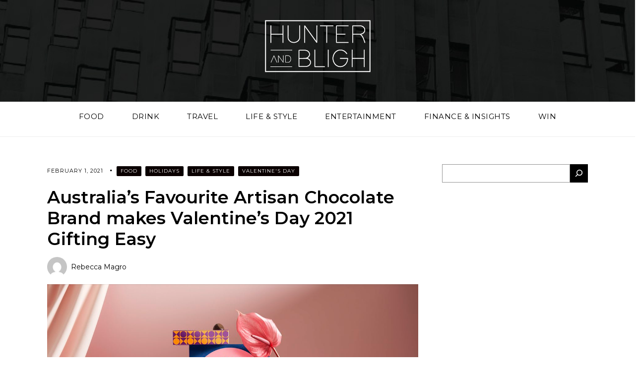

--- FILE ---
content_type: text/html; charset=UTF-8
request_url: https://www.hunterandbligh.com.au/food/australias-favourite-artisan-chocolate-brand-makes-valentines-day-2021-gifting-easy/
body_size: 18342
content:
<!DOCTYPE html>
<html lang="en-AU">

<head>
    <meta charset="UTF-8" />
    <meta name="viewport" content="width=device-width, initial-scale=1.0" />
	
    <link rel="profile" href="http://gmpg.org/xfn/11" />

            <link rel="pingback" href="https://www.hunterandbligh.com.au/xmlrpc.php" />
        <link rel="preconnect" href="https://fonts.googleapis.com">
    <link rel="preconnect" href="https://fonts.gstatic.com" crossorigin>
    <link href="https://fonts.googleapis.com/css2?family=Lato:ital,wght@0,100;0,300;0,400;0,700;1,300&family=Montserrat:wght@200;400;500;600;700&display=swap" rel="stylesheet">
    <meta name='robots' content='index, follow, max-image-preview:large, max-snippet:-1, max-video-preview:-1' />
	<style>img:is([sizes="auto" i], [sizes^="auto," i]) { contain-intrinsic-size: 3000px 1500px }</style>
	
	<!-- This site is optimized with the Yoast SEO plugin v26.2 - https://yoast.com/wordpress/plugins/seo/ -->
	<title>Australia&#039;s Favourite Artisan Chocolate Brand makes Valentine&#039;s Day 2021 Gifting Easy - Hunter and Bligh</title>
	<link rel="canonical" href="https://www.hunterandbligh.com.au/food/australias-favourite-artisan-chocolate-brand-makes-valentines-day-2021-gifting-easy/" />
	<meta property="og:locale" content="en_US" />
	<meta property="og:type" content="article" />
	<meta property="og:title" content="Australia&#039;s Favourite Artisan Chocolate Brand makes Valentine&#039;s Day 2021 Gifting Easy - Hunter and Bligh" />
	<meta property="og:description" content="Cupid&#8217;s arrow has struck – and we&#8217;re falling in love all over again this Valentine&#8217;s Day with the help of..." />
	<meta property="og:url" content="https://www.hunterandbligh.com.au/food/australias-favourite-artisan-chocolate-brand-makes-valentines-day-2021-gifting-easy/" />
	<meta property="og:site_name" content="Hunter and Bligh" />
	<meta property="article:publisher" content="https://www.facebook.com/hunterandbligh/" />
	<meta property="article:published_time" content="2021-01-31T20:30:22+00:00" />
	<meta property="article:modified_time" content="2023-05-24T00:08:24+00:00" />
	<meta property="og:image" content="https://www.hunterandbligh.com.au/wp-content/uploads/2021/01/Australias-Favourite-Artisan-Chocolate-Brand-makes-Valentines-Day-2021-Gifting-Easy.-Koko-Black.-Image-supplied..jpg" />
	<meta property="og:image:width" content="1200" />
	<meta property="og:image:height" content="800" />
	<meta property="og:image:type" content="image/jpeg" />
	<meta name="author" content="Rebecca Magro" />
	<meta name="twitter:card" content="summary_large_image" />
	<meta name="twitter:label1" content="Written by" />
	<meta name="twitter:data1" content="Rebecca Magro" />
	<meta name="twitter:label2" content="Est. reading time" />
	<meta name="twitter:data2" content="4 minutes" />
	<script type="application/ld+json" class="yoast-schema-graph">{"@context":"https://schema.org","@graph":[{"@type":"Article","@id":"https://www.hunterandbligh.com.au/food/australias-favourite-artisan-chocolate-brand-makes-valentines-day-2021-gifting-easy/#article","isPartOf":{"@id":"https://www.hunterandbligh.com.au/food/australias-favourite-artisan-chocolate-brand-makes-valentines-day-2021-gifting-easy/"},"author":{"name":"Rebecca Magro","@id":"https://www.hunterandbligh.com.au/#/schema/person/25092b3330a1ba19445bfe5eb832bd94"},"headline":"Australia&#8217;s Favourite Artisan Chocolate Brand makes Valentine&#8217;s Day 2021 Gifting Easy","datePublished":"2021-01-31T20:30:22+00:00","dateModified":"2023-05-24T00:08:24+00:00","mainEntityOfPage":{"@id":"https://www.hunterandbligh.com.au/food/australias-favourite-artisan-chocolate-brand-makes-valentines-day-2021-gifting-easy/"},"wordCount":867,"publisher":{"@id":"https://www.hunterandbligh.com.au/#organization"},"image":{"@id":"https://www.hunterandbligh.com.au/food/australias-favourite-artisan-chocolate-brand-makes-valentines-day-2021-gifting-easy/#primaryimage"},"thumbnailUrl":"https://www.hunterandbligh.com.au/wp-content/uploads/2021/01/Australias-Favourite-Artisan-Chocolate-Brand-makes-Valentines-Day-2021-Gifting-Easy.-Koko-Black.-Image-supplied..jpg","keywords":["Australia Eats 2021","chocolate","gift guide","Valentine's Day Guide"],"articleSection":["Food","Holidays","Life &amp; Style","Valentine's Day"],"inLanguage":"en-AU"},{"@type":"WebPage","@id":"https://www.hunterandbligh.com.au/food/australias-favourite-artisan-chocolate-brand-makes-valentines-day-2021-gifting-easy/","url":"https://www.hunterandbligh.com.au/food/australias-favourite-artisan-chocolate-brand-makes-valentines-day-2021-gifting-easy/","name":"Australia's Favourite Artisan Chocolate Brand makes Valentine's Day 2021 Gifting Easy - Hunter and Bligh","isPartOf":{"@id":"https://www.hunterandbligh.com.au/#website"},"primaryImageOfPage":{"@id":"https://www.hunterandbligh.com.au/food/australias-favourite-artisan-chocolate-brand-makes-valentines-day-2021-gifting-easy/#primaryimage"},"image":{"@id":"https://www.hunterandbligh.com.au/food/australias-favourite-artisan-chocolate-brand-makes-valentines-day-2021-gifting-easy/#primaryimage"},"thumbnailUrl":"https://www.hunterandbligh.com.au/wp-content/uploads/2021/01/Australias-Favourite-Artisan-Chocolate-Brand-makes-Valentines-Day-2021-Gifting-Easy.-Koko-Black.-Image-supplied..jpg","datePublished":"2021-01-31T20:30:22+00:00","dateModified":"2023-05-24T00:08:24+00:00","breadcrumb":{"@id":"https://www.hunterandbligh.com.au/food/australias-favourite-artisan-chocolate-brand-makes-valentines-day-2021-gifting-easy/#breadcrumb"},"inLanguage":"en-AU","potentialAction":[{"@type":"ReadAction","target":["https://www.hunterandbligh.com.au/food/australias-favourite-artisan-chocolate-brand-makes-valentines-day-2021-gifting-easy/"]}]},{"@type":"ImageObject","inLanguage":"en-AU","@id":"https://www.hunterandbligh.com.au/food/australias-favourite-artisan-chocolate-brand-makes-valentines-day-2021-gifting-easy/#primaryimage","url":"https://www.hunterandbligh.com.au/wp-content/uploads/2021/01/Australias-Favourite-Artisan-Chocolate-Brand-makes-Valentines-Day-2021-Gifting-Easy.-Koko-Black.-Image-supplied..jpg","contentUrl":"https://www.hunterandbligh.com.au/wp-content/uploads/2021/01/Australias-Favourite-Artisan-Chocolate-Brand-makes-Valentines-Day-2021-Gifting-Easy.-Koko-Black.-Image-supplied..jpg","width":1200,"height":800,"caption":"Australia's Favourite Artisan Chocolate Brand makes Valentine's Day 2021 Gifting Easy. Koko Black. Image supplied."},{"@type":"BreadcrumbList","@id":"https://www.hunterandbligh.com.au/food/australias-favourite-artisan-chocolate-brand-makes-valentines-day-2021-gifting-easy/#breadcrumb","itemListElement":[{"@type":"ListItem","position":1,"name":"Home","item":"https://www.hunterandbligh.com.au/"},{"@type":"ListItem","position":2,"name":"Australia&#8217;s Favourite Artisan Chocolate Brand makes Valentine&#8217;s Day 2021 Gifting Easy"}]},{"@type":"WebSite","@id":"https://www.hunterandbligh.com.au/#website","url":"https://www.hunterandbligh.com.au/","name":"Hunter and Bligh","description":"Your Australian online lifestyle guide","publisher":{"@id":"https://www.hunterandbligh.com.au/#organization"},"potentialAction":[{"@type":"SearchAction","target":{"@type":"EntryPoint","urlTemplate":"https://www.hunterandbligh.com.au/?s={search_term_string}"},"query-input":{"@type":"PropertyValueSpecification","valueRequired":true,"valueName":"search_term_string"}}],"inLanguage":"en-AU"},{"@type":"Organization","@id":"https://www.hunterandbligh.com.au/#organization","name":"Hunter and Bligh","url":"https://www.hunterandbligh.com.au/","logo":{"@type":"ImageObject","inLanguage":"en-AU","@id":"https://www.hunterandbligh.com.au/#/schema/logo/image/","url":"https://www.hunterandbligh.com.au/wp-content/uploads/2024/02/Logo_Round_Black_WhiteText.jpg","contentUrl":"https://www.hunterandbligh.com.au/wp-content/uploads/2024/02/Logo_Round_Black_WhiteText.jpg","width":960,"height":960,"caption":"Hunter and Bligh"},"image":{"@id":"https://www.hunterandbligh.com.au/#/schema/logo/image/"},"sameAs":["https://www.facebook.com/hunterandbligh/","https://www.instagram.com/hunterandbligh/"]},{"@type":"Person","@id":"https://www.hunterandbligh.com.au/#/schema/person/25092b3330a1ba19445bfe5eb832bd94","name":"Rebecca Magro","image":{"@type":"ImageObject","inLanguage":"en-AU","@id":"https://www.hunterandbligh.com.au/#/schema/person/image/","url":"https://secure.gravatar.com/avatar/093519ff4853b73f488f7b45e831ef69e89a9b494e6102b93353d759ff1a1b3f?s=96&d=mm&r=g","contentUrl":"https://secure.gravatar.com/avatar/093519ff4853b73f488f7b45e831ef69e89a9b494e6102b93353d759ff1a1b3f?s=96&d=mm&r=g","caption":"Rebecca Magro"},"description":"I love pizza, perfectly shaken amaretto sours (extra points if served with maraschino cherries), horror films, as well as a hot summers day at the beach splashing around in the waves.","url":"https://www.hunterandbligh.com.au/author/rebecca-magro/"}]}</script>
	<!-- / Yoast SEO plugin. -->


<link rel='dns-prefetch' href='//cdnjs.cloudflare.com' />
<link rel='dns-prefetch' href='//www.googletagmanager.com' />
<link rel='dns-prefetch' href='//fonts.googleapis.com' />
<link rel="alternate" type="application/rss+xml" title="Hunter and Bligh &raquo; Feed" href="https://www.hunterandbligh.com.au/feed/" />
<link rel="alternate" type="application/rss+xml" title="Hunter and Bligh &raquo; Comments Feed" href="https://www.hunterandbligh.com.au/comments/feed/" />
<link rel="alternate" type="application/rss+xml" title="Hunter and Bligh &raquo; Australia&#8217;s Favourite Artisan Chocolate Brand makes Valentine&#8217;s Day 2021 Gifting Easy Comments Feed" href="https://www.hunterandbligh.com.au/food/australias-favourite-artisan-chocolate-brand-makes-valentines-day-2021-gifting-easy/feed/" />
		<!-- This site uses the Google Analytics by MonsterInsights plugin v9.9.0 - Using Analytics tracking - https://www.monsterinsights.com/ -->
							<script src="//www.googletagmanager.com/gtag/js?id=G-9HNLF4DCPR"  data-cfasync="false" data-wpfc-render="false" type="text/javascript" async></script>
			<script data-cfasync="false" data-wpfc-render="false" type="text/javascript">
				var mi_version = '9.9.0';
				var mi_track_user = true;
				var mi_no_track_reason = '';
								var MonsterInsightsDefaultLocations = {"page_location":"https:\/\/www.hunterandbligh.com.au\/food\/australias-favourite-artisan-chocolate-brand-makes-valentines-day-2021-gifting-easy\/"};
								MonsterInsightsDefaultLocations.page_location = window.location.href;
								if ( typeof MonsterInsightsPrivacyGuardFilter === 'function' ) {
					var MonsterInsightsLocations = (typeof MonsterInsightsExcludeQuery === 'object') ? MonsterInsightsPrivacyGuardFilter( MonsterInsightsExcludeQuery ) : MonsterInsightsPrivacyGuardFilter( MonsterInsightsDefaultLocations );
				} else {
					var MonsterInsightsLocations = (typeof MonsterInsightsExcludeQuery === 'object') ? MonsterInsightsExcludeQuery : MonsterInsightsDefaultLocations;
				}

								var disableStrs = [
										'ga-disable-G-9HNLF4DCPR',
									];

				/* Function to detect opted out users */
				function __gtagTrackerIsOptedOut() {
					for (var index = 0; index < disableStrs.length; index++) {
						if (document.cookie.indexOf(disableStrs[index] + '=true') > -1) {
							return true;
						}
					}

					return false;
				}

				/* Disable tracking if the opt-out cookie exists. */
				if (__gtagTrackerIsOptedOut()) {
					for (var index = 0; index < disableStrs.length; index++) {
						window[disableStrs[index]] = true;
					}
				}

				/* Opt-out function */
				function __gtagTrackerOptout() {
					for (var index = 0; index < disableStrs.length; index++) {
						document.cookie = disableStrs[index] + '=true; expires=Thu, 31 Dec 2099 23:59:59 UTC; path=/';
						window[disableStrs[index]] = true;
					}
				}

				if ('undefined' === typeof gaOptout) {
					function gaOptout() {
						__gtagTrackerOptout();
					}
				}
								window.dataLayer = window.dataLayer || [];

				window.MonsterInsightsDualTracker = {
					helpers: {},
					trackers: {},
				};
				if (mi_track_user) {
					function __gtagDataLayer() {
						dataLayer.push(arguments);
					}

					function __gtagTracker(type, name, parameters) {
						if (!parameters) {
							parameters = {};
						}

						if (parameters.send_to) {
							__gtagDataLayer.apply(null, arguments);
							return;
						}

						if (type === 'event') {
														parameters.send_to = monsterinsights_frontend.v4_id;
							var hookName = name;
							if (typeof parameters['event_category'] !== 'undefined') {
								hookName = parameters['event_category'] + ':' + name;
							}

							if (typeof MonsterInsightsDualTracker.trackers[hookName] !== 'undefined') {
								MonsterInsightsDualTracker.trackers[hookName](parameters);
							} else {
								__gtagDataLayer('event', name, parameters);
							}
							
						} else {
							__gtagDataLayer.apply(null, arguments);
						}
					}

					__gtagTracker('js', new Date());
					__gtagTracker('set', {
						'developer_id.dZGIzZG': true,
											});
					if ( MonsterInsightsLocations.page_location ) {
						__gtagTracker('set', MonsterInsightsLocations);
					}
										__gtagTracker('config', 'G-9HNLF4DCPR', {"forceSSL":"true","link_attribution":"true"} );
										window.gtag = __gtagTracker;										(function () {
						/* https://developers.google.com/analytics/devguides/collection/analyticsjs/ */
						/* ga and __gaTracker compatibility shim. */
						var noopfn = function () {
							return null;
						};
						var newtracker = function () {
							return new Tracker();
						};
						var Tracker = function () {
							return null;
						};
						var p = Tracker.prototype;
						p.get = noopfn;
						p.set = noopfn;
						p.send = function () {
							var args = Array.prototype.slice.call(arguments);
							args.unshift('send');
							__gaTracker.apply(null, args);
						};
						var __gaTracker = function () {
							var len = arguments.length;
							if (len === 0) {
								return;
							}
							var f = arguments[len - 1];
							if (typeof f !== 'object' || f === null || typeof f.hitCallback !== 'function') {
								if ('send' === arguments[0]) {
									var hitConverted, hitObject = false, action;
									if ('event' === arguments[1]) {
										if ('undefined' !== typeof arguments[3]) {
											hitObject = {
												'eventAction': arguments[3],
												'eventCategory': arguments[2],
												'eventLabel': arguments[4],
												'value': arguments[5] ? arguments[5] : 1,
											}
										}
									}
									if ('pageview' === arguments[1]) {
										if ('undefined' !== typeof arguments[2]) {
											hitObject = {
												'eventAction': 'page_view',
												'page_path': arguments[2],
											}
										}
									}
									if (typeof arguments[2] === 'object') {
										hitObject = arguments[2];
									}
									if (typeof arguments[5] === 'object') {
										Object.assign(hitObject, arguments[5]);
									}
									if ('undefined' !== typeof arguments[1].hitType) {
										hitObject = arguments[1];
										if ('pageview' === hitObject.hitType) {
											hitObject.eventAction = 'page_view';
										}
									}
									if (hitObject) {
										action = 'timing' === arguments[1].hitType ? 'timing_complete' : hitObject.eventAction;
										hitConverted = mapArgs(hitObject);
										__gtagTracker('event', action, hitConverted);
									}
								}
								return;
							}

							function mapArgs(args) {
								var arg, hit = {};
								var gaMap = {
									'eventCategory': 'event_category',
									'eventAction': 'event_action',
									'eventLabel': 'event_label',
									'eventValue': 'event_value',
									'nonInteraction': 'non_interaction',
									'timingCategory': 'event_category',
									'timingVar': 'name',
									'timingValue': 'value',
									'timingLabel': 'event_label',
									'page': 'page_path',
									'location': 'page_location',
									'title': 'page_title',
									'referrer' : 'page_referrer',
								};
								for (arg in args) {
																		if (!(!args.hasOwnProperty(arg) || !gaMap.hasOwnProperty(arg))) {
										hit[gaMap[arg]] = args[arg];
									} else {
										hit[arg] = args[arg];
									}
								}
								return hit;
							}

							try {
								f.hitCallback();
							} catch (ex) {
							}
						};
						__gaTracker.create = newtracker;
						__gaTracker.getByName = newtracker;
						__gaTracker.getAll = function () {
							return [];
						};
						__gaTracker.remove = noopfn;
						__gaTracker.loaded = true;
						window['__gaTracker'] = __gaTracker;
					})();
									} else {
										console.log("");
					(function () {
						function __gtagTracker() {
							return null;
						}

						window['__gtagTracker'] = __gtagTracker;
						window['gtag'] = __gtagTracker;
					})();
									}
			</script>
			
							<!-- / Google Analytics by MonsterInsights -->
		<script type="text/javascript">
/* <![CDATA[ */
window._wpemojiSettings = {"baseUrl":"https:\/\/s.w.org\/images\/core\/emoji\/16.0.1\/72x72\/","ext":".png","svgUrl":"https:\/\/s.w.org\/images\/core\/emoji\/16.0.1\/svg\/","svgExt":".svg","source":{"concatemoji":"https:\/\/www.hunterandbligh.com.au\/wp-includes\/js\/wp-emoji-release.min.js?ver=6.8.3"}};
/*! This file is auto-generated */
!function(s,n){var o,i,e;function c(e){try{var t={supportTests:e,timestamp:(new Date).valueOf()};sessionStorage.setItem(o,JSON.stringify(t))}catch(e){}}function p(e,t,n){e.clearRect(0,0,e.canvas.width,e.canvas.height),e.fillText(t,0,0);var t=new Uint32Array(e.getImageData(0,0,e.canvas.width,e.canvas.height).data),a=(e.clearRect(0,0,e.canvas.width,e.canvas.height),e.fillText(n,0,0),new Uint32Array(e.getImageData(0,0,e.canvas.width,e.canvas.height).data));return t.every(function(e,t){return e===a[t]})}function u(e,t){e.clearRect(0,0,e.canvas.width,e.canvas.height),e.fillText(t,0,0);for(var n=e.getImageData(16,16,1,1),a=0;a<n.data.length;a++)if(0!==n.data[a])return!1;return!0}function f(e,t,n,a){switch(t){case"flag":return n(e,"\ud83c\udff3\ufe0f\u200d\u26a7\ufe0f","\ud83c\udff3\ufe0f\u200b\u26a7\ufe0f")?!1:!n(e,"\ud83c\udde8\ud83c\uddf6","\ud83c\udde8\u200b\ud83c\uddf6")&&!n(e,"\ud83c\udff4\udb40\udc67\udb40\udc62\udb40\udc65\udb40\udc6e\udb40\udc67\udb40\udc7f","\ud83c\udff4\u200b\udb40\udc67\u200b\udb40\udc62\u200b\udb40\udc65\u200b\udb40\udc6e\u200b\udb40\udc67\u200b\udb40\udc7f");case"emoji":return!a(e,"\ud83e\udedf")}return!1}function g(e,t,n,a){var r="undefined"!=typeof WorkerGlobalScope&&self instanceof WorkerGlobalScope?new OffscreenCanvas(300,150):s.createElement("canvas"),o=r.getContext("2d",{willReadFrequently:!0}),i=(o.textBaseline="top",o.font="600 32px Arial",{});return e.forEach(function(e){i[e]=t(o,e,n,a)}),i}function t(e){var t=s.createElement("script");t.src=e,t.defer=!0,s.head.appendChild(t)}"undefined"!=typeof Promise&&(o="wpEmojiSettingsSupports",i=["flag","emoji"],n.supports={everything:!0,everythingExceptFlag:!0},e=new Promise(function(e){s.addEventListener("DOMContentLoaded",e,{once:!0})}),new Promise(function(t){var n=function(){try{var e=JSON.parse(sessionStorage.getItem(o));if("object"==typeof e&&"number"==typeof e.timestamp&&(new Date).valueOf()<e.timestamp+604800&&"object"==typeof e.supportTests)return e.supportTests}catch(e){}return null}();if(!n){if("undefined"!=typeof Worker&&"undefined"!=typeof OffscreenCanvas&&"undefined"!=typeof URL&&URL.createObjectURL&&"undefined"!=typeof Blob)try{var e="postMessage("+g.toString()+"("+[JSON.stringify(i),f.toString(),p.toString(),u.toString()].join(",")+"));",a=new Blob([e],{type:"text/javascript"}),r=new Worker(URL.createObjectURL(a),{name:"wpTestEmojiSupports"});return void(r.onmessage=function(e){c(n=e.data),r.terminate(),t(n)})}catch(e){}c(n=g(i,f,p,u))}t(n)}).then(function(e){for(var t in e)n.supports[t]=e[t],n.supports.everything=n.supports.everything&&n.supports[t],"flag"!==t&&(n.supports.everythingExceptFlag=n.supports.everythingExceptFlag&&n.supports[t]);n.supports.everythingExceptFlag=n.supports.everythingExceptFlag&&!n.supports.flag,n.DOMReady=!1,n.readyCallback=function(){n.DOMReady=!0}}).then(function(){return e}).then(function(){var e;n.supports.everything||(n.readyCallback(),(e=n.source||{}).concatemoji?t(e.concatemoji):e.wpemoji&&e.twemoji&&(t(e.twemoji),t(e.wpemoji)))}))}((window,document),window._wpemojiSettings);
/* ]]> */
</script>

<style id='wp-emoji-styles-inline-css' type='text/css'>

	img.wp-smiley, img.emoji {
		display: inline !important;
		border: none !important;
		box-shadow: none !important;
		height: 1em !important;
		width: 1em !important;
		margin: 0 0.07em !important;
		vertical-align: -0.1em !important;
		background: none !important;
		padding: 0 !important;
	}
</style>
<link rel='stylesheet' id='wp-block-library-css' href='https://www.hunterandbligh.com.au/wp-includes/css/dist/block-library/style.min.css?ver=6.8.3' type='text/css' media='all' />
<style id='classic-theme-styles-inline-css' type='text/css'>
/*! This file is auto-generated */
.wp-block-button__link{color:#fff;background-color:#32373c;border-radius:9999px;box-shadow:none;text-decoration:none;padding:calc(.667em + 2px) calc(1.333em + 2px);font-size:1.125em}.wp-block-file__button{background:#32373c;color:#fff;text-decoration:none}
</style>
<link rel='stylesheet' id='mpp_gutenberg-css' href='https://www.hunterandbligh.com.au/wp-content/plugins/metronet-profile-picture/dist/blocks.style.build.css?ver=2.6.3' type='text/css' media='all' />
<style id='global-styles-inline-css' type='text/css'>
:root{--wp--preset--aspect-ratio--square: 1;--wp--preset--aspect-ratio--4-3: 4/3;--wp--preset--aspect-ratio--3-4: 3/4;--wp--preset--aspect-ratio--3-2: 3/2;--wp--preset--aspect-ratio--2-3: 2/3;--wp--preset--aspect-ratio--16-9: 16/9;--wp--preset--aspect-ratio--9-16: 9/16;--wp--preset--color--black: #000000;--wp--preset--color--cyan-bluish-gray: #abb8c3;--wp--preset--color--white: #ffffff;--wp--preset--color--pale-pink: #f78da7;--wp--preset--color--vivid-red: #cf2e2e;--wp--preset--color--luminous-vivid-orange: #ff6900;--wp--preset--color--luminous-vivid-amber: #fcb900;--wp--preset--color--light-green-cyan: #7bdcb5;--wp--preset--color--vivid-green-cyan: #00d084;--wp--preset--color--pale-cyan-blue: #8ed1fc;--wp--preset--color--vivid-cyan-blue: #0693e3;--wp--preset--color--vivid-purple: #9b51e0;--wp--preset--gradient--vivid-cyan-blue-to-vivid-purple: linear-gradient(135deg,rgba(6,147,227,1) 0%,rgb(155,81,224) 100%);--wp--preset--gradient--light-green-cyan-to-vivid-green-cyan: linear-gradient(135deg,rgb(122,220,180) 0%,rgb(0,208,130) 100%);--wp--preset--gradient--luminous-vivid-amber-to-luminous-vivid-orange: linear-gradient(135deg,rgba(252,185,0,1) 0%,rgba(255,105,0,1) 100%);--wp--preset--gradient--luminous-vivid-orange-to-vivid-red: linear-gradient(135deg,rgba(255,105,0,1) 0%,rgb(207,46,46) 100%);--wp--preset--gradient--very-light-gray-to-cyan-bluish-gray: linear-gradient(135deg,rgb(238,238,238) 0%,rgb(169,184,195) 100%);--wp--preset--gradient--cool-to-warm-spectrum: linear-gradient(135deg,rgb(74,234,220) 0%,rgb(151,120,209) 20%,rgb(207,42,186) 40%,rgb(238,44,130) 60%,rgb(251,105,98) 80%,rgb(254,248,76) 100%);--wp--preset--gradient--blush-light-purple: linear-gradient(135deg,rgb(255,206,236) 0%,rgb(152,150,240) 100%);--wp--preset--gradient--blush-bordeaux: linear-gradient(135deg,rgb(254,205,165) 0%,rgb(254,45,45) 50%,rgb(107,0,62) 100%);--wp--preset--gradient--luminous-dusk: linear-gradient(135deg,rgb(255,203,112) 0%,rgb(199,81,192) 50%,rgb(65,88,208) 100%);--wp--preset--gradient--pale-ocean: linear-gradient(135deg,rgb(255,245,203) 0%,rgb(182,227,212) 50%,rgb(51,167,181) 100%);--wp--preset--gradient--electric-grass: linear-gradient(135deg,rgb(202,248,128) 0%,rgb(113,206,126) 100%);--wp--preset--gradient--midnight: linear-gradient(135deg,rgb(2,3,129) 0%,rgb(40,116,252) 100%);--wp--preset--font-size--small: 13px;--wp--preset--font-size--medium: 20px;--wp--preset--font-size--large: 36px;--wp--preset--font-size--x-large: 42px;--wp--preset--spacing--20: 0.44rem;--wp--preset--spacing--30: 0.67rem;--wp--preset--spacing--40: 1rem;--wp--preset--spacing--50: 1.5rem;--wp--preset--spacing--60: 2.25rem;--wp--preset--spacing--70: 3.38rem;--wp--preset--spacing--80: 5.06rem;--wp--preset--shadow--natural: 6px 6px 9px rgba(0, 0, 0, 0.2);--wp--preset--shadow--deep: 12px 12px 50px rgba(0, 0, 0, 0.4);--wp--preset--shadow--sharp: 6px 6px 0px rgba(0, 0, 0, 0.2);--wp--preset--shadow--outlined: 6px 6px 0px -3px rgba(255, 255, 255, 1), 6px 6px rgba(0, 0, 0, 1);--wp--preset--shadow--crisp: 6px 6px 0px rgba(0, 0, 0, 1);}:where(.is-layout-flex){gap: 0.5em;}:where(.is-layout-grid){gap: 0.5em;}body .is-layout-flex{display: flex;}.is-layout-flex{flex-wrap: wrap;align-items: center;}.is-layout-flex > :is(*, div){margin: 0;}body .is-layout-grid{display: grid;}.is-layout-grid > :is(*, div){margin: 0;}:where(.wp-block-columns.is-layout-flex){gap: 2em;}:where(.wp-block-columns.is-layout-grid){gap: 2em;}:where(.wp-block-post-template.is-layout-flex){gap: 1.25em;}:where(.wp-block-post-template.is-layout-grid){gap: 1.25em;}.has-black-color{color: var(--wp--preset--color--black) !important;}.has-cyan-bluish-gray-color{color: var(--wp--preset--color--cyan-bluish-gray) !important;}.has-white-color{color: var(--wp--preset--color--white) !important;}.has-pale-pink-color{color: var(--wp--preset--color--pale-pink) !important;}.has-vivid-red-color{color: var(--wp--preset--color--vivid-red) !important;}.has-luminous-vivid-orange-color{color: var(--wp--preset--color--luminous-vivid-orange) !important;}.has-luminous-vivid-amber-color{color: var(--wp--preset--color--luminous-vivid-amber) !important;}.has-light-green-cyan-color{color: var(--wp--preset--color--light-green-cyan) !important;}.has-vivid-green-cyan-color{color: var(--wp--preset--color--vivid-green-cyan) !important;}.has-pale-cyan-blue-color{color: var(--wp--preset--color--pale-cyan-blue) !important;}.has-vivid-cyan-blue-color{color: var(--wp--preset--color--vivid-cyan-blue) !important;}.has-vivid-purple-color{color: var(--wp--preset--color--vivid-purple) !important;}.has-black-background-color{background-color: var(--wp--preset--color--black) !important;}.has-cyan-bluish-gray-background-color{background-color: var(--wp--preset--color--cyan-bluish-gray) !important;}.has-white-background-color{background-color: var(--wp--preset--color--white) !important;}.has-pale-pink-background-color{background-color: var(--wp--preset--color--pale-pink) !important;}.has-vivid-red-background-color{background-color: var(--wp--preset--color--vivid-red) !important;}.has-luminous-vivid-orange-background-color{background-color: var(--wp--preset--color--luminous-vivid-orange) !important;}.has-luminous-vivid-amber-background-color{background-color: var(--wp--preset--color--luminous-vivid-amber) !important;}.has-light-green-cyan-background-color{background-color: var(--wp--preset--color--light-green-cyan) !important;}.has-vivid-green-cyan-background-color{background-color: var(--wp--preset--color--vivid-green-cyan) !important;}.has-pale-cyan-blue-background-color{background-color: var(--wp--preset--color--pale-cyan-blue) !important;}.has-vivid-cyan-blue-background-color{background-color: var(--wp--preset--color--vivid-cyan-blue) !important;}.has-vivid-purple-background-color{background-color: var(--wp--preset--color--vivid-purple) !important;}.has-black-border-color{border-color: var(--wp--preset--color--black) !important;}.has-cyan-bluish-gray-border-color{border-color: var(--wp--preset--color--cyan-bluish-gray) !important;}.has-white-border-color{border-color: var(--wp--preset--color--white) !important;}.has-pale-pink-border-color{border-color: var(--wp--preset--color--pale-pink) !important;}.has-vivid-red-border-color{border-color: var(--wp--preset--color--vivid-red) !important;}.has-luminous-vivid-orange-border-color{border-color: var(--wp--preset--color--luminous-vivid-orange) !important;}.has-luminous-vivid-amber-border-color{border-color: var(--wp--preset--color--luminous-vivid-amber) !important;}.has-light-green-cyan-border-color{border-color: var(--wp--preset--color--light-green-cyan) !important;}.has-vivid-green-cyan-border-color{border-color: var(--wp--preset--color--vivid-green-cyan) !important;}.has-pale-cyan-blue-border-color{border-color: var(--wp--preset--color--pale-cyan-blue) !important;}.has-vivid-cyan-blue-border-color{border-color: var(--wp--preset--color--vivid-cyan-blue) !important;}.has-vivid-purple-border-color{border-color: var(--wp--preset--color--vivid-purple) !important;}.has-vivid-cyan-blue-to-vivid-purple-gradient-background{background: var(--wp--preset--gradient--vivid-cyan-blue-to-vivid-purple) !important;}.has-light-green-cyan-to-vivid-green-cyan-gradient-background{background: var(--wp--preset--gradient--light-green-cyan-to-vivid-green-cyan) !important;}.has-luminous-vivid-amber-to-luminous-vivid-orange-gradient-background{background: var(--wp--preset--gradient--luminous-vivid-amber-to-luminous-vivid-orange) !important;}.has-luminous-vivid-orange-to-vivid-red-gradient-background{background: var(--wp--preset--gradient--luminous-vivid-orange-to-vivid-red) !important;}.has-very-light-gray-to-cyan-bluish-gray-gradient-background{background: var(--wp--preset--gradient--very-light-gray-to-cyan-bluish-gray) !important;}.has-cool-to-warm-spectrum-gradient-background{background: var(--wp--preset--gradient--cool-to-warm-spectrum) !important;}.has-blush-light-purple-gradient-background{background: var(--wp--preset--gradient--blush-light-purple) !important;}.has-blush-bordeaux-gradient-background{background: var(--wp--preset--gradient--blush-bordeaux) !important;}.has-luminous-dusk-gradient-background{background: var(--wp--preset--gradient--luminous-dusk) !important;}.has-pale-ocean-gradient-background{background: var(--wp--preset--gradient--pale-ocean) !important;}.has-electric-grass-gradient-background{background: var(--wp--preset--gradient--electric-grass) !important;}.has-midnight-gradient-background{background: var(--wp--preset--gradient--midnight) !important;}.has-small-font-size{font-size: var(--wp--preset--font-size--small) !important;}.has-medium-font-size{font-size: var(--wp--preset--font-size--medium) !important;}.has-large-font-size{font-size: var(--wp--preset--font-size--large) !important;}.has-x-large-font-size{font-size: var(--wp--preset--font-size--x-large) !important;}
:where(.wp-block-post-template.is-layout-flex){gap: 1.25em;}:where(.wp-block-post-template.is-layout-grid){gap: 1.25em;}
:where(.wp-block-columns.is-layout-flex){gap: 2em;}:where(.wp-block-columns.is-layout-grid){gap: 2em;}
:root :where(.wp-block-pullquote){font-size: 1.5em;line-height: 1.6;}
</style>
<link rel='stylesheet' id='onionbuzz-frontend-css-frontend.css-css' href='https://www.hunterandbligh.com.au/wp-content/plugins/onionbuzz/static/frontend/css/frontend.css?ver=1.2.5' type='text/css' media='all' />
<link rel='stylesheet' id='onionbuzz-frontend-css-widget-leaderboard.css-css' href='https://www.hunterandbligh.com.au/wp-content/plugins/onionbuzz/static/frontend/css/widget-leaderboard.css?ver=1.2.5' type='text/css' media='all' />
<link rel='stylesheet' id='onionbuzz-vendors-animations-animations.css-css' href='https://www.hunterandbligh.com.au/wp-content/plugins/onionbuzz/static/vendors/animations/animations.css?ver=1.2.5' type='text/css' media='all' />
<link rel='stylesheet' id='appetizo-style-css' href='https://www.hunterandbligh.com.au/wp-content/themes/appetizo/style.css?ver=6.8.3' type='text/css' media='all' />
<link rel='stylesheet' id='appetizo-font-awesome-css' href='https://www.hunterandbligh.com.au/wp-content/themes/appetizo/includes/css/font-awesome.css?ver=4.7.0' type='text/css' media='screen' />
<link rel='stylesheet' id='magnific-popup-css' href='https://cdnjs.cloudflare.com/ajax/libs/magnific-popup.js/1.1.0/magnific-popup.min.css?ver=6.8.3' type='text/css' media='all' />
<link rel='stylesheet' id='appetizo-responsive-css' href='https://www.hunterandbligh.com.au/wp-content/themes/appetizo/css/responsive.css?ver=6.8.3' type='text/css' media='all' />
<link rel='stylesheet' id='appetizo-playfair-display-google-fonts-css' href='https://fonts.googleapis.com/css2?family=Playfair+Display%3Awght%40400%3B700&#038;ver=6.8.3' type='text/css' media='all' />
<link rel='stylesheet' id='appetizo-open-sans-google-fonts-css' href='https://fonts.googleapis.com/css?family=Open+Sans%3A400%2C600%2C700&#038;ver=6.8.3' type='text/css' media='all' />
<script type="text/javascript" src="https://www.hunterandbligh.com.au/wp-content/plugins/google-analytics-for-wordpress/assets/js/frontend-gtag.min.js?ver=9.9.0" id="monsterinsights-frontend-script-js" async="async" data-wp-strategy="async"></script>
<script data-cfasync="false" data-wpfc-render="false" type="text/javascript" id='monsterinsights-frontend-script-js-extra'>/* <![CDATA[ */
var monsterinsights_frontend = {"js_events_tracking":"true","download_extensions":"doc,pdf,ppt,zip,xls,docx,pptx,xlsx","inbound_paths":"[{\"path\":\"\\\/go\\\/\",\"label\":\"affiliate\"},{\"path\":\"\\\/recommend\\\/\",\"label\":\"affiliate\"}]","home_url":"https:\/\/www.hunterandbligh.com.au","hash_tracking":"false","v4_id":"G-9HNLF4DCPR"};/* ]]> */
</script>
<script type="text/javascript" src="https://www.hunterandbligh.com.au/wp-includes/js/jquery/jquery.min.js?ver=3.7.1" id="jquery-core-js"></script>
<script type="text/javascript" src="https://www.hunterandbligh.com.au/wp-includes/js/jquery/jquery-migrate.min.js?ver=3.4.1" id="jquery-migrate-js"></script>

<!-- Google tag (gtag.js) snippet added by Site Kit -->
<!-- Google Analytics snippet added by Site Kit -->
<script type="text/javascript" src="https://www.googletagmanager.com/gtag/js?id=GT-PZZMRZK" id="google_gtagjs-js" async></script>
<script type="text/javascript" id="google_gtagjs-js-after">
/* <![CDATA[ */
window.dataLayer = window.dataLayer || [];function gtag(){dataLayer.push(arguments);}
gtag("set","linker",{"domains":["www.hunterandbligh.com.au"]});
gtag("js", new Date());
gtag("set", "developer_id.dZTNiMT", true);
gtag("config", "GT-PZZMRZK");
/* ]]> */
</script>
<link rel="https://api.w.org/" href="https://www.hunterandbligh.com.au/wp-json/" /><link rel="alternate" title="JSON" type="application/json" href="https://www.hunterandbligh.com.au/wp-json/wp/v2/posts/57997" /><link rel="EditURI" type="application/rsd+xml" title="RSD" href="https://www.hunterandbligh.com.au/xmlrpc.php?rsd" />
<link rel='shortlink' href='https://www.hunterandbligh.com.au/?p=57997' />
<link rel="alternate" title="oEmbed (JSON)" type="application/json+oembed" href="https://www.hunterandbligh.com.au/wp-json/oembed/1.0/embed?url=https%3A%2F%2Fwww.hunterandbligh.com.au%2Ffood%2Faustralias-favourite-artisan-chocolate-brand-makes-valentines-day-2021-gifting-easy%2F" />
<link rel="alternate" title="oEmbed (XML)" type="text/xml+oembed" href="https://www.hunterandbligh.com.au/wp-json/oembed/1.0/embed?url=https%3A%2F%2Fwww.hunterandbligh.com.au%2Ffood%2Faustralias-favourite-artisan-chocolate-brand-makes-valentines-day-2021-gifting-easy%2F&#038;format=xml" />
<meta name="generator" content="Site Kit by Google 1.164.0" />
<!-- Onionbuzz Custom CSS -->
<style type="text/css">

</style>
<!-- Onionbuzz Custom CSS END -->
<script type="text/javascript">window.onionbuzz_params = {"ajax_url":"https:\/\/www.hunterandbligh.com.au\/wp-admin\/admin-ajax.php","is_mobile":false};</script>    <style type="text/css">
        .below-slider-wrapper input[type="submit"], .readmore:hover,::selection,#sidebar .widget_categories li a:hover + span, .footer-inside .widget_categories li a:hover + span,.widget_archive li a:hover + span,.navigation li a:hover, .navigation li.active a,#commentform #submit:hover, .wpcf7-submit:hover ,#searchsubmit,#credits:hover, .below-slider-wrapper .mc4wp-form input[type="submit"],#commentform #submit, .wpcf7-submit,.featured-box-item:hover h4,.featured-box-link .featured-box-overlay h4:after,.post span.post-category a:after{  background:#000000; }

        #searchform input, #secondary #searchform #searchsubmit,.readmore:hover,.navigation li a:hover, .navigation li.active a,#commentform #submit, .wpcf7-submit {  border-color:#000000; }



        #sidebar .widget h2, .footer-inside .widget h2 {  outline-color:#000000; }

        span.post-category a,a:hover,.scroll-post .post-category a, .slick-dots li.slick-active button:before,#sidebar a:hover,.theme-author a,.post-content a,.appetizo_bio_section a,#commentform #submit, .wpcf7-submit,.bar a:hover, .side-pop.list:hover .side-count,.post-list .post .entry-title a:hover, #content .entry-title a:hover{  color:#000000; }

        .logo-text a,.logo-text h1 a , .logo-text span{ color:#; }
        .logo-text h1 a:hover{ color: }
        .appetizo-top-bar,.slicknav_menu{ background: }
        .appetizo-top-bar a,#modal-1 a,button#open-trigger{ color: }
        
    </style>
    <link rel="icon" href="https://www.hunterandbligh.com.au/wp-content/uploads/2024/02/cropped-Untitled-design-2-32x32.png" sizes="32x32" />
<link rel="icon" href="https://www.hunterandbligh.com.au/wp-content/uploads/2024/02/cropped-Untitled-design-2-192x192.png" sizes="192x192" />
<link rel="apple-touch-icon" href="https://www.hunterandbligh.com.au/wp-content/uploads/2024/02/cropped-Untitled-design-2-180x180.png" />
<meta name="msapplication-TileImage" content="https://www.hunterandbligh.com.au/wp-content/uploads/2024/02/cropped-Untitled-design-2-270x270.png" />
		<style type="text/css" id="wp-custom-css">
			#footer h3 {
/*   font-size: 20px; */
  color: #fff;
}
.widget_tag_cloud a {
    line-height: 20px;
    margin-right: 10px;
    margin-bottom: 10px;
    padding: 5px 10px;
    display: inline-block;
    float: none;
    color: #fff;
    border-radius: 3px;
    font-size: 14px !important;
    border: 1px solid #ddd;
    -webkit-transition: all 0.3s;
    -moz-transition: all 0.3s;
    -o-transition: all 0.3s;
    transition: all 0.3s;
}
.wp-block-search__button.has-icon {
  margin-left: 0;
  border: none;
}
#block-5 {
  margin-bottom: 0;
}
.media-gallery {
    display: flex;
    justify-content: center;
    align-items: center;
    flex-wrap: wrap;
    gap: 5px;
}
.media-gallery-item {
    width: 47%;
    height: 350px;
}
#menu-menu-footer {
  display: flex;
  justify-content: space-around;
  gap: 5px;
  align-content: center;
  font-size: 12px;
}
#menu-menu-footer li {
  border-left: 1px solid white;
  padding: 0 5px;
  line-height: 14px;
}
#footer .footer-copy {
  display: flex;
  border-top: none !important;
  padding: 20px 0;
  justify-content: center;
  align-content: center;
  line-height: 14px;
  gap: 5px;
}
.footer-inside a:hover {
	color: #fff;
}
.footer-area-wrap:nth-child(3n+3) {
    margin-right: 0;
    display: none;
}
.footer-inside .containers {
    text-align: center;
}
#content .entry-title a {
    text-align: center;
    font-family: Montserrat;
    font-weight: 400;
    font-style: normal;
    font-size: 20px;
    text-transform: capitalize;
    line-height: 1.5;
    color: #131313;
}
.feat-title a {
    text-transform: capitalize;
}
span.post-category a {
    font-weight: 400 !important;
    font-size: 10px !important;
}
.postcomment , .post span.post-category a:after{
	display:none !important;
}
input, textarea, select{
	font-family: Montserrat;
    font-weight: 400;
    font-style: normal;
}
#main .appetizo_slides, #content-wrap{
	border: 0;
	padding-top: 30px
}
body.single .appetizo-top-bar, body.page .appetizo-top-bar {
	border-bottom 0 !important;
}
.post-content h6 {
/* 		font-size:14px; */
    line-height: 1.5;
    margin-top: 1.3em;
    margin-bottom: 15px;
    word-wrap: break-word;
    -ms-word-wrap: break-word;
	color:inherit	;
}
.entry-title {
    font-weight: 600;
}
.appetizo_slides.slick-initialized .item-slide {
    margin-inline: 2px;
}
.post-list .post {
	padding-bottom: 0;
	margin-bottom: 10px;
	padding-inline: 4px;
}
.post  p {
	margin-bottom: 0;
	margin-top: 15px;
}
.post-meta {
	margin-bottom: 10px;
}
.title-wrap {
    padding: 1% 0;
}
.title-wrap h2 {
	margin-bottom: 10px;
}
h2 {
	margin-top: 20px;
	margin-bottom: 20px;
}
.post-content {
	margin-top: 10px;
}

.post-wrap.standard {
	margin-top: 20px;
}
.post-content h6 {
	font-size: 10px !important;
}
.gallery-caption {
	font-size: 12px !important; 
}
@media only screen and (max-width: 991px) {
.menu-wrap .slicknav_menu {
    padding: 0;
}
.media-gallery-item {
    width: 100%;
	height: auto;
}
.header .logo {
    display: inline-block;
    padding: 14px 0 2px;
    float: none;
}
}
@media only screen and (max-width: 1030px) and (min-width: 769px) {
	.post-meta > div {
    display: block;
}
}
@media only screen and (max-width: 768px) {
.entry-title {
    font-size: 24px;
}
	.bar-categories, .bar-share {
    width: 100% !important;
 }

	.whats-on-image, .whats-on-text, .whats-on-extra {
		width: 100%;
	}
	#main .appetizo_slides{
    padding-inline: 10px;
}
}		</style>
			<meta name="google-site-verification" content="x_thk-dnpqVhq0nBXJPwpv-q99nOLqqJca7CZ2M7YHA" />
	<meta name="commission-factory-verification" content="7b3de2f0e3ee401e84cd72bea7d7e247" />

	
</head>

<body class="wp-singular post-template-default single single-post postid-57997 single-format-standard wp-custom-logo wp-theme-appetizo">
        <a class="skip-link" href="#content">Skip to main content</a>
    <div id="wrapper" class="clearfix">

        <div class="header-wrap header-center header-black">

            <!-- header open -->
            <div class="header">
                <div class="header-inner kid-site-container">
                    <!-- logo open -->
                    <div class="logo">
                        <h1>
                            <a href="https://www.hunterandbligh.com.au/">
                                <img src="/wp-content/uploads/2016/11/hunter-and-bligh-logo.png" alt="logo">
                            </a>
                        </h1>
                    </div>
                    <!-- logo close -->
                </div>
            </div>
            <!-- header close -->
            <!-- nav open -->

            <!-- nav close -->
        </div>
        <div class="appetizo-top-bar">
            <div class="menu-wrap">

            <!-- header inside -->

                                    <div class="top-bar">
                        <div class="menu-wrap-inner">
                            <a class="menu-toggle" href="#"><i class="fa fa-bars"></i></a>
                            <div class="menu-main-menu-container"><ul id="menu-main-menu" class="main-nav clearfix"><li id="menu-item-141" class="menu-item menu-item-type-taxonomy menu-item-object-category current-post-ancestor current-menu-parent current-post-parent menu-item-has-children menu-item-141"><a href="https://www.hunterandbligh.com.au/topic/food/">Food</a>
<ul class="sub-menu">
	<li id="menu-item-40292" class="menu-item menu-item-type-taxonomy menu-item-object-category menu-item-40292"><a href="https://www.hunterandbligh.com.au/topic/food/recipes/">Food Recipes</a></li>
	<li id="menu-item-44366" class="menu-item menu-item-type-taxonomy menu-item-object-category menu-item-44366"><a href="https://www.hunterandbligh.com.au/topic/food/new-eats-releases/">New Food Releases</a></li>
	<li id="menu-item-58396" class="menu-item menu-item-type-taxonomy menu-item-object-category menu-item-58396"><a href="https://www.hunterandbligh.com.au/topic/food/reviews-food/">Reviews</a></li>
	<li id="menu-item-44365" class="menu-item menu-item-type-taxonomy menu-item-object-category menu-item-44365"><a href="https://www.hunterandbligh.com.au/topic/food/cafes-restaurants-pubs/">Where to Eat</a></li>
</ul>
</li>
<li id="menu-item-44360" class="menu-item menu-item-type-taxonomy menu-item-object-category menu-item-has-children menu-item-44360"><a href="https://www.hunterandbligh.com.au/topic/drink/">Drink</a>
<ul class="sub-menu">
	<li id="menu-item-3309" class="menu-item menu-item-type-taxonomy menu-item-object-category menu-item-3309"><a href="https://www.hunterandbligh.com.au/topic/drink/wine-hunter/">Beer &amp; Wine</a></li>
	<li id="menu-item-44368" class="menu-item menu-item-type-taxonomy menu-item-object-category menu-item-44368"><a href="https://www.hunterandbligh.com.au/topic/drink/cocktail-hunter/">Drink Recipes</a></li>
	<li id="menu-item-44363" class="menu-item menu-item-type-taxonomy menu-item-object-category menu-item-44363"><a href="https://www.hunterandbligh.com.au/topic/drink/new-releases/">New Drink Releases</a></li>
	<li id="menu-item-58397" class="menu-item menu-item-type-taxonomy menu-item-object-category menu-item-58397"><a href="https://www.hunterandbligh.com.au/topic/drink/spirits/">Spirits</a></li>
	<li id="menu-item-44362" class="menu-item menu-item-type-taxonomy menu-item-object-category menu-item-44362"><a href="https://www.hunterandbligh.com.au/topic/drink/bars/">Where to Drink</a></li>
</ul>
</li>
<li id="menu-item-139" class="menu-item menu-item-type-taxonomy menu-item-object-category menu-item-has-children menu-item-139"><a href="https://www.hunterandbligh.com.au/topic/travel/">Travel</a>
<ul class="sub-menu">
	<li id="menu-item-40302" class="menu-item menu-item-type-taxonomy menu-item-object-category menu-item-40302"><a href="https://www.hunterandbligh.com.au/topic/travel/the-weekender/">The Weekender</a></li>
	<li id="menu-item-40305" class="menu-item menu-item-type-taxonomy menu-item-object-category menu-item-40305"><a href="https://www.hunterandbligh.com.au/topic/travel/travel-australia/">Travel Australia</a></li>
	<li id="menu-item-40320" class="menu-item menu-item-type-taxonomy menu-item-object-category menu-item-40320"><a href="https://www.hunterandbligh.com.au/topic/travel/travel-the-world/">Travel the World</a></li>
</ul>
</li>
<li id="menu-item-3080" class="menu-item menu-item-type-taxonomy menu-item-object-category current-post-ancestor current-menu-parent current-post-parent menu-item-has-children menu-item-3080"><a href="https://www.hunterandbligh.com.au/topic/life-and-style/">Life &amp; Style</a>
<ul class="sub-menu">
	<li id="menu-item-58399" class="menu-item menu-item-type-taxonomy menu-item-object-category menu-item-58399"><a href="https://www.hunterandbligh.com.au/topic/life-and-style/beauty-skincare/">Beauty &amp; Skincare</a></li>
	<li id="menu-item-40284" class="menu-item menu-item-type-taxonomy menu-item-object-category menu-item-40284"><a href="https://www.hunterandbligh.com.au/topic/life-and-style/fashion/">Fashion</a></li>
	<li id="menu-item-40296" class="menu-item menu-item-type-taxonomy menu-item-object-category menu-item-40296"><a href="https://www.hunterandbligh.com.au/topic/life-and-style/health/">Health &amp; Wellness</a></li>
	<li id="menu-item-58400" class="menu-item menu-item-type-taxonomy menu-item-object-category menu-item-58400"><a href="https://www.hunterandbligh.com.au/topic/life-and-style/sustainable/">Sustainable</a></li>
	<li id="menu-item-58410" class="menu-item menu-item-type-taxonomy menu-item-object-category current-post-ancestor current-menu-parent current-post-parent menu-item-has-children menu-item-58410"><a href="https://www.hunterandbligh.com.au/topic/life-and-style/holidays/">Holidays</a>
	<ul class="sub-menu">
		<li id="menu-item-58404" class="menu-item menu-item-type-taxonomy menu-item-object-category current-post-ancestor current-menu-parent current-post-parent menu-item-58404"><a href="https://www.hunterandbligh.com.au/topic/life-and-style/valentines-day/">Valentine&#8217;s Day</a></li>
		<li id="menu-item-58402" class="menu-item menu-item-type-taxonomy menu-item-object-category menu-item-58402"><a href="https://www.hunterandbligh.com.au/topic/life-and-style/easter/">Easter</a></li>
		<li id="menu-item-40295" class="menu-item menu-item-type-taxonomy menu-item-object-category menu-item-40295"><a href="https://www.hunterandbligh.com.au/topic/life-and-style/christmas/">Christmas</a></li>
		<li id="menu-item-58403" class="menu-item menu-item-type-taxonomy menu-item-object-category menu-item-58403"><a href="https://www.hunterandbligh.com.au/topic/life-and-style/new-years-eve/">New Years Eve</a></li>
	</ul>
</li>
</ul>
</li>
<li id="menu-item-367" class="menu-item menu-item-type-taxonomy menu-item-object-category menu-item-has-children menu-item-367"><a href="https://www.hunterandbligh.com.au/topic/entertainment/">Entertainment</a>
<ul class="sub-menu">
	<li id="menu-item-40285" class="menu-item menu-item-type-taxonomy menu-item-object-category menu-item-40285"><a href="https://www.hunterandbligh.com.au/topic/entertainment/art/">Art</a></li>
	<li id="menu-item-40345" class="menu-item menu-item-type-taxonomy menu-item-object-category menu-item-40345"><a href="https://www.hunterandbligh.com.au/topic/entertainment/books/">Books</a></li>
	<li id="menu-item-40294" class="menu-item menu-item-type-taxonomy menu-item-object-category menu-item-40294"><a href="https://www.hunterandbligh.com.au/topic/entertainment/cars-sport/" title="Cars &#038; Sport">Cars &amp; Sport</a></li>
	<li id="menu-item-40337" class="menu-item menu-item-type-taxonomy menu-item-object-category menu-item-40337"><a href="https://www.hunterandbligh.com.au/topic/entertainment/film/">Film &amp; TV</a></li>
	<li id="menu-item-40297" class="menu-item menu-item-type-taxonomy menu-item-object-category menu-item-40297"><a href="https://www.hunterandbligh.com.au/topic/entertainment/music/">Music &amp; Podcasts</a></li>
	<li id="menu-item-40327" class="menu-item menu-item-type-taxonomy menu-item-object-category menu-item-40327"><a href="https://www.hunterandbligh.com.au/topic/quizzes/">Quizzes</a></li>
	<li id="menu-item-58405" class="menu-item menu-item-type-taxonomy menu-item-object-category menu-item-58405"><a href="https://www.hunterandbligh.com.au/topic/entertainment/technology/">Technology</a></li>
	<li id="menu-item-40336" class="menu-item menu-item-type-taxonomy menu-item-object-category menu-item-40336"><a href="https://www.hunterandbligh.com.au/topic/entertainment/performance/">Theatre</a></li>
	<li id="menu-item-68355" class="menu-item menu-item-type-taxonomy menu-item-object-category menu-item-68355"><a href="https://www.hunterandbligh.com.au/topic/whats-on/">What&#8217;s On</a></li>
</ul>
</li>
<li id="menu-item-60084" class="menu-item menu-item-type-taxonomy menu-item-object-category menu-item-60084"><a href="https://www.hunterandbligh.com.au/topic/finance-insights/">Finance &amp; Insights</a></li>
<li id="menu-item-71107" class="menu-item menu-item-type-post_type menu-item-object-page menu-item-has-children menu-item-71107"><a href="https://www.hunterandbligh.com.au/win-with-hunter-and-bligh/">Win</a>
<ul class="sub-menu">
	<li id="menu-item-71099" class="menu-item menu-item-type-taxonomy menu-item-object-category menu-item-71099"><a href="https://www.hunterandbligh.com.au/topic/win/giveaways/">Giveaways</a></li>
</ul>
</li>
</ul></div>
                        </div>
                    </div><!-- top bar -->
                



            </div>
            <div class="social-links">

                <div class="socials">

                    
                    

                    
                    
                                                                                                                                                                                    
                                            <button class="button ct_icon search" id="open-trigger">
                            <i class="fa fa-search"></i>
                        </button>


                        <div class="modal micromodal-slide" id="modal-1" aria-hidden="true">
                            <div class="modal__overlay" tabindex="-1" data-micromodal-close>
                                <div class="modal__container" role="dialog" aria-modal="true" aria-labelledby="modal-1-title">

                                    <main class="modal__content" id="modal-1-content">
                                        <div id="modal-1-content">
                                            	
	<form method="get" id="searchform" action="https://www.hunterandbligh.com.au/" role="search">
		<label for="s" class="assistive-text">Search</label>
		<input type="text" class="field" placeholder="Search"  name="s" value="" id="s" />
		<input type="submit" class="submit" name="submit" id="searchsubmit" value="Search" />
	</form>
                                        </div>
                                    </main>

                                </div>
                                <button class="button" id="close-trigger">
                                    <i class="fa fa-close"></i>
                                </button>
                            </div>
                        </div>

                                    </div>
            </div>

        </div><!-- top bar -->

                            

        <div id="main" class="clearfix">
<div id="content-wrap" class="clearfix">
    <div class="single-container"></div>

    <div id="content" tabindex="-1" class="">
        <!-- post navigation -->
        

        <div class="post-wrap">
            <!-- load the posts -->
            
                    <div class="post post-57997 type-post status-publish format-standard has-post-thumbnail hentry category-food category-holidays category-life-and-style category-valentines-day tag-australia-eats-2021 tag-chocolate tag-gift-guide tag-valentines-day-guide">
                        <div class="box">



                            <div class="frame">
                                                                    <div class="bar-categories">
                                        <div class="post-date">
                                            <a href="https://www.hunterandbligh.com.au/food/australias-favourite-artisan-chocolate-brand-makes-valentines-day-2021-gifting-easy/">February 1, 2021</a>
                                        </div>

                                                                                    <div class="categories">
                                                <span class="post-category"><a href="https://www.hunterandbligh.com.au/topic/food/">Food</a><a href="https://www.hunterandbligh.com.au/topic/life-and-style/holidays/">Holidays</a><a href="https://www.hunterandbligh.com.au/topic/life-and-style/">Life &amp; Style</a><a href="https://www.hunterandbligh.com.au/topic/life-and-style/valentines-day/">Valentine's Day</a></span>                                            </div>
                                        

                                    </div><!-- bar categories -->
                                                                <div class="title-wrap">

                                    <h1 class="entry-title">Australia&#8217;s Favourite Artisan Chocolate Brand makes Valentine&#8217;s Day 2021 Gifting Easy</h1>

                                                                            <div class="title-meta">

                                            <img alt='' src='https://secure.gravatar.com/avatar/093519ff4853b73f488f7b45e831ef69e89a9b494e6102b93353d759ff1a1b3f?s=100&#038;d=mm&#038;r=g' srcset='https://secure.gravatar.com/avatar/093519ff4853b73f488f7b45e831ef69e89a9b494e6102b93353d759ff1a1b3f?s=200&#038;d=mm&#038;r=g 2x' class='avatar avatar-100 photo' height='100' width='100' itemprop="image" decoding='async'/>                                            <a href="https://www.hunterandbligh.com.au/author/rebecca-magro/" title="Posts by Rebecca Magro" rel="author">Rebecca Magro</a>


                                        </div><!-- title meta -->
                                    
                                </div><!-- title wrap -->


                                
                                <!-- load the video -->
                                
                                    <!-- load the featured image -->
                                                                            <a class="featured-image" href="https://www.hunterandbligh.com.au/food/australias-favourite-artisan-chocolate-brand-makes-valentines-day-2021-gifting-easy/" title="Australia&#8217;s Favourite Artisan Chocolate Brand makes Valentine&#8217;s Day 2021 Gifting Easy"><img width="1200" height="800" src="https://www.hunterandbligh.com.au/wp-content/uploads/2021/01/Australias-Favourite-Artisan-Chocolate-Brand-makes-Valentines-Day-2021-Gifting-Easy.-Koko-Black.-Image-supplied..jpg" class="attachment-appetizo-large-image size-appetizo-large-image wp-post-image" alt="Australia&#039;s Favourite Artisan Chocolate Brand makes Valentine&#039;s Day 2021 Gifting Easy. Koko Black. Image supplied." decoding="async" fetchpriority="high" srcset="https://www.hunterandbligh.com.au/wp-content/uploads/2021/01/Australias-Favourite-Artisan-Chocolate-Brand-makes-Valentines-Day-2021-Gifting-Easy.-Koko-Black.-Image-supplied..jpg 1200w, https://www.hunterandbligh.com.au/wp-content/uploads/2021/01/Australias-Favourite-Artisan-Chocolate-Brand-makes-Valentines-Day-2021-Gifting-Easy.-Koko-Black.-Image-supplied.-300x200.jpg 300w, https://www.hunterandbligh.com.au/wp-content/uploads/2021/01/Australias-Favourite-Artisan-Chocolate-Brand-makes-Valentines-Day-2021-Gifting-Easy.-Koko-Black.-Image-supplied.-768x512.jpg 768w, https://www.hunterandbligh.com.au/wp-content/uploads/2021/01/Australias-Favourite-Artisan-Chocolate-Brand-makes-Valentines-Day-2021-Gifting-Easy.-Koko-Black.-Image-supplied.-1024x683.jpg 1024w, https://www.hunterandbligh.com.au/wp-content/uploads/2021/01/Australias-Favourite-Artisan-Chocolate-Brand-makes-Valentines-Day-2021-Gifting-Easy.-Koko-Black.-Image-supplied.-150x100.jpg 150w, https://www.hunterandbligh.com.au/wp-content/uploads/2021/01/Australias-Favourite-Artisan-Chocolate-Brand-makes-Valentines-Day-2021-Gifting-Easy.-Koko-Black.-Image-supplied.-330x220.jpg 330w, https://www.hunterandbligh.com.au/wp-content/uploads/2021/01/Australias-Favourite-Artisan-Chocolate-Brand-makes-Valentines-Day-2021-Gifting-Easy.-Koko-Black.-Image-supplied.-400x267.jpg 400w" sizes="(max-width: 1200px) 100vw, 1200px" /></a>
                                    
                                

                                <div class="post-content clearfix">
                                                                            <h3><strong>Cupid&#8217;s arrow has struck – and we&#8217;re falling in love all over again this Valentine&#8217;s Day with the help of Koko Black.</strong></h3>
<p>The countdown to Valentine&#8217;s Day 2021 is upon us. Luckily, for those of us who have been puzzled into love triangles over what to buy their special someone, Australia&#8217;s favourite artisan chocolate brand, <a href="https://t.cfjump.com/67643/t/61910?Url=https%3a%2f%2fwww.kokoblack.com%2f" target="_blank" rel="noopener">Koko Black</a>, is here to be our very own knight in shining armour once more.</p>
<p>Like a gift sent from the heavens, Koko Black specialises in supplying Aussies, regardless of their location, a delectable range of gourmet, handmade chocolate bars, pralines, truffles and much more. Focusing on using only the finest ingredients and matchmaking it with their artisanal quality, Koko Black is proud to also support local growers and communities as much as they can – they are an Australian made brand after all.</p>
<p>This Valentine&#8217;s Day 2021 Koko Black has promised Aussie lovebirds a gastronomic selection of goodies to treat their special someone with.</p>
<p>So, to help you spend more time doing the things that matter the most – like writing sweet nothings in a handmade card – Koko Black has curated a list of the top four products, despite your budget, to gift this Valentine&#8217;s Day 2021. Thank us later.</p>
<div class="whats-on-holder">
        <div class="whats-on-image"><a href="https://t.cfjump.com/67643/t/61910?Url=https%3a%2f%2fwww.kokoblack.com%2fproducts%2fheart-pop-milk-chocolate-1" target="_blank"><img decoding="async" src="https://www.hunterandbligh.com.au/wp-content/uploads/2021/01/Koko-Black-Chocolate-Heart-Pop.-Image-supplied..png" alt="Chocolate Heart Pop" /> </a><br><span style="font-size:0.8em;">Image supplied.</span><br></div>
        <div class="whats-on-text">
        <h2>Chocolate Heart Pop</h2>
        <p>Available in Milk, White and 54% Dark Chocolate, these Koko Black Chocolate Heart Pops ($3.90) will really make your Valentine&#8217;s heart throb after opening up this goodie. Made from Belgian chocolate, these Chocolate Heart Pop&#8217;s are free from egg and are gluten friendly. Perfect to use for homemade hot chocolates, or, if you&#8217;re feeling generous, accompany this gift with a single red rose. </p>
        <p style="margin-bottom:20px;"><a class="btn" href="https://t.cfjump.com/67643/t/61910?Url=https%3a%2f%2fwww.kokoblack.com%2fproducts%2fheart-pop-milk-chocolate-1" target="blank">More info</a></p>
        </div>
        
        <hr style='clear: both;'>
        </div>
<div class="whats-on-holder">
        <div class="whats-on-image"><a href="https://t.cfjump.com/67643/t/61910?Url=https%3a%2f%2fwww.kokoblack.com%2fproducts%2fpersonalised-chocolate-block-set" target="_blank"><img decoding="async" src="https://www.hunterandbligh.com.au/wp-content/uploads/2021/01/Koko-Black-Personalised-Chocolate-Block-Set.-Image-via-Koko-Black-website..png" alt="Personalised Chocolate Block Set" /> </a><br><span style="font-size:0.8em;">Image via Koko Black website.</span><br></div>
        <div class="whats-on-text">
        <h2>Personalised Chocolate Block Set</h2>
        <p>If you&#8217;re like us and you can&#8217;t decide between choosing the perfect gift from Koko Black&#8217;s gastronomic range, then why not have a taste of them all? Cue the Personalised Chocolate Block Set (from $35.60). Simply choose four of their favourite flavours (or four of yours) and Koko Black will have it sent to you in a neatly encased pack. If you still can&#8217;t decide, we&#8217;d recommend the <em>Waffly Wafer</em>, the <em>Mighty Macadamia Wattleseed</em>, the <em>Midnight Espresso</em> and <em>Hazelnut &amp; Cocoa Bits</em>.</p>
        <p style="margin-bottom:20px;"><a class="btn" href="https://t.cfjump.com/67643/t/61910?Url=https%3a%2f%2fwww.kokoblack.com%2fproducts%2fpersonalised-chocolate-block-set" target="blank">More info</a></p>
        </div>
        
        <hr style='clear: both;'>
        </div>
<div class="whats-on-holder">
        <div class="whats-on-image"><a href="https://t.cfjump.com/67643/t/61910?Url=https%3a%2f%2fwww.kokoblack.com%2fproducts%2f36-piece-chocolatiers-selection-gift-box" target="_blank"><img decoding="async" src="https://www.hunterandbligh.com.au/wp-content/uploads/2021/01/Koko-Black-36-Piece-Chocolatiers-Selection-Praline-Gift-Box.-Image-via-Koko-Black-website..png" alt="36 Piece Chocolatier's Selection Praline Gift Box" /> </a><br><span style="font-size:0.8em;">Image via Koko Black website.</span><br></div>
        <div class="whats-on-text">
        <h2>36 Piece Chocolatier's Selection Praline Gift Box</h2>
        <p>Sometimes it&#8217;s good to share the love – but with a gift like this, you&#8217;ll hope your special someone lets you pick out at least a few of your favourite pralines to try. A relationship tester to say the least, the 36 Piece Chocolatier&#8217;s Selection Praline Gift Box ($79.90) is filled with a wide selection of white, milk and dark chocolate goodies from Koko Black&#8217;s chocolatier&#8217;s selection boxes. Think <em>Dark Salted Caramel, Milk Hazelnut Clusters</em>, white <em>Caramelised Coconut</em> and <em>Whipped Caramel Mousse</em> to name a few. Plus, you can even send your gift with a personalised video or card message.</p>
        <p style="margin-bottom:20px;"><a class="btn" href="https://t.cfjump.com/67643/t/61910?Url=https%3a%2f%2fwww.kokoblack.com%2fproducts%2f36-piece-chocolatiers-selection-gift-box" target="blank">More info</a></p>
        </div>
        
        <hr style='clear: both;'>
        </div>
<div class="whats-on-holder">
        <div class="whats-on-image"><a href="https://t.cfjump.com/67643/t/61910?Url=https%3a%2f%2fwww.kokoblack.com%2fproducts%2fvalentines-day-hamper-2021" target="_blank"><img decoding="async" src="https://www.hunterandbligh.com.au/wp-content/uploads/2021/01/Koko-Black-Champagne-Truffles-Valentines-Day-Hamper.-Image-supplied..png" alt="Champagne &amp; Truffles Valentine's Day Hamper" /> </a><br><span style="font-size:0.8em;">Image supplied.</span><br></div>
        <div class="whats-on-text">
        <h2>Champagne &amp; Truffles Valentine's Day Hamper</h2>
        <p>If your king or queen deserves the very best, then why not treat them with a gift that will ensure just that. Placing you in the good books for eternity, Koko Black&#8217;s Champagne &amp; Truffles Valentine&#8217;s Day Hamper ($199) will have everything they need to satisfy their cravings. Featuring <em>Passionfruit Dark Chocolate Marbles</em>, eight-piece <em>The Truffle Collection Gift Box</em>, <em>Milk Chocolate Rocky Rogue</em>, <em>Dark Chocolate Raspberry Macadamias, Milk Chocolate Cranberry Macadamia &amp; Cherry Block</em> and even a bottle of Veuve Clicquot Champagne to celebrate with. Now that&#8217;s a gift worth giving.</p>
        <p style="margin-bottom:20px;"><a class="btn" href="https://t.cfjump.com/67643/t/61910?Url=https%3a%2f%2fwww.kokoblack.com%2fproducts%2fvalentines-day-hamper-2021" target="blank">More info</a></p>
        </div>
        
        <hr style='clear: both;'>
        </div>
<p>Stuck on Valentine&#8217;s Day 2021 gift ideas? You&#8217;ve come to the right place! For something <a href="https://www.hunterandbligh.com.au/life-and-style/10-quirky-gift-ideas-for-valentines-day-2021/" target="_blank" rel="noopener">quirky and unique, our gift guide of the 10 best gift ideas</a> will have your Valentine falling head over heels. Or, instead, why not reach for the stars and pop open one of these <a href="https://www.hunterandbligh.com.au/life-and-style/the-10-best-boozy-date-night-beverages-valentines-day-2021/" target="_blank" rel="noopener">10 beverages that are perfect for your next boozy date night in</a>?</p>
<h6>Feature image supplied.</h6>
<h6>Editor&#8217;s Note: Hunter and Bligh was gifted by Koko Black. All reviews are authentic and are in no way influenced by our partnership. This article does contain affiliate links which allow us to make revenue off some purchases made by our readers.</h6>

                                                                                    <div class="pagelink">
                                                                                            </div>
                                                                            


                                </div>
                            </div><!-- post content -->
                        </div><!-- frame -->

                        <!-- post meta -->
                        

	<div class="bar">
		<div class="bar-frame clearfix">
			<div class="share">
				 <div class="tags">
                                                    <i class="fa fa-tags"></i>
                                                    <a href="https://www.hunterandbligh.com.au/tag/australia-eats-2021/" rel="tag">Australia Eats 2021</a>, <a href="https://www.hunterandbligh.com.au/tag/chocolate/" rel="tag">chocolate</a>, <a href="https://www.hunterandbligh.com.au/tag/gift-guide/" rel="tag">gift guide</a>, <a href="https://www.hunterandbligh.com.au/tag/valentines-day-guide/" rel="tag">Valentine's Day Guide</a>
                    </div>                                           
			
		</div><!-- bar frame -->
	</div><!-- bar -->                    </div><!-- box -->
        </div><!-- post-->

        </div><!-- post wrap -->

    <!-- post navigation -->
    



    <div class="next-prev">
        <div class="prev-post"><strong class="next-prev-title">Previous Post</strong><span><a href="https://www.hunterandbligh.com.au/food/melbournes-9-best-vegan-restaurants-and-cafes-on-menulog-2021/" rel="prev">Melbourne&#8217;s 9 Best Vegan Restaurants and Cafes That Deliver on Menulog</a></span></div>        <div class="next-post"><strong class="next-prev-title">Next Post</strong><span><a href="https://www.hunterandbligh.com.au/food/recipes/nail-the-best-ever-original-cointreau-margarita-recipe-at-home/" rel="next">How To Nail The Original Cointreau Margarita Recipe At-Home</a></span></div>    </div><!-- next prev -->




<!-- post navigation -->

<!-- end posts -->


<footer class="appetizo_bio_section" ><p class="appetizo_details"><img alt='' src='https://secure.gravatar.com/avatar/093519ff4853b73f488f7b45e831ef69e89a9b494e6102b93353d759ff1a1b3f?s=160&#038;d=mm&#038;r=g' srcset='https://secure.gravatar.com/avatar/093519ff4853b73f488f7b45e831ef69e89a9b494e6102b93353d759ff1a1b3f?s=320&#038;d=mm&#038;r=g 2x' class='avatar avatar-160 photo' height='160' width='160' loading='lazy' decoding='async'/></p><div class="appetizo_author">Written By</div><p class="appetizo_name"><a href="https://www.hunterandbligh.com.au/author/rebecca-magro/">Rebecca Magro</a></p><p>I love pizza, perfectly shaken amaretto sours (extra points if served with maraschino cherries), horror films, as well as a hot summers day at the beach splashing around in the waves.</p></footer>



</div><!--content-->

<!-- load the sidebar -->

				<div id="sidebar">
					<!-- load sidebar widgets -->
					<div id="block-5" class="widget clearfix widget_block widget_search"><form role="search" method="get" action="https://www.hunterandbligh.com.au/" class="wp-block-search__button-outside wp-block-search__icon-button wp-block-search"    ><label class="wp-block-search__label screen-reader-text" for="wp-block-search__input-1" >Search</label><div class="wp-block-search__inside-wrapper " ><input class="wp-block-search__input" id="wp-block-search__input-1" placeholder="" value="" type="search" name="s" required /><button aria-label="Search" class="wp-block-search__button has-text-color has-white-color has-background has-black-background-color has-icon wp-element-button" type="submit" ><svg class="search-icon" viewBox="0 0 24 24" width="24" height="24">
					<path d="M13 5c-3.3 0-6 2.7-6 6 0 1.4.5 2.7 1.3 3.7l-3.8 3.8 1.1 1.1 3.8-3.8c1 .8 2.3 1.3 3.7 1.3 3.3 0 6-2.7 6-6S16.3 5 13 5zm0 10.5c-2.5 0-4.5-2-4.5-4.5s2-4.5 4.5-4.5 4.5 2 4.5 4.5-2 4.5-4.5 4.5z"></path>
				</svg></button></div></form></div><div id="block-3" class="widget clearfix widget_block"><div style="margin-bottom: 5px;">

  <!-- Add facebook plugin -->
  <div class="social-media facebook hidden-xs hidden-sm">
  <div id="fb-root"></div>
  <script>(function(d, s, id) {
          var js, fjs = d.getElementsByTagName(s)[0];
          if (d.getElementById(id)) return;
          js = d.createElement(s); js.id = id;
          js.src = "//connect.facebook.net/en_GB/sdk.js#xfbml=1&version=v2.0";
          fjs.parentNode.insertBefore(js, fjs);
        }(document, 'script', 'facebook-jssdk'));</script>
  <div class="fb-page" data-href="https://www.facebook.com/hunterandbligh" data-width="340" data-hide-cover="false" data-show-facepile="true"></div>
  </div>
  </div></div><div id="text-8" class="widget clearfix widget_text">			<div class="textwidget"></div>
		</div>				</div><!--sidebar-->
</div><!-- content wrap -->

<!-- load footer -->

<div id="footer" class="clearfix">

    <div id="footer-top">
        <div class="containers">
                    </div>
    </div>


    <div id="insta_widget_footer">

        
    </div>
    <div id='credits'>
        <div class='to_top' title='Scroll To Top'></div>
    </div>
    <div class="footer-inside clearfix">
        <div class="containers">



            <div class="footer-area-wrap">
                <div id="block-6" class="footerleft widget clearfix widget_block"><div style="text-align: center">
  <a href="/"
    ><img decoding="async"
      src="https://www.hunterandbligh.com.au/wp-content/uploads/2016/11/hunter-and-bligh-logo.png"
  /></a>

</div>
<div class="social-wrapper">
  <ul class="clearfix">
    <li class="social-icon fb">
      <a href="https://www.facebook.com/Hunter-and-Bligh/" target="_blank"
        ><i class="fa fa-facebook"></i
      ></a>
    </li>

    <li class="social-icon instagram">
      <a href="https://www.instagram.com/hunterandbligh/" target="_blank"
        ><i class="fa fa-instagram"></i
      ></a>
    </li>
  </ul>
</div></div>            </div>
            <div class="footer-area-wrap">
                <div id="block-14" class="footercenter widget clearfix widget_block widget_text">
<p>Our goal is to guide a sophisticated market towards the best experiences the world has to offer. We'll offer you the latest in food and drink, tech, travel,entertainment and business by creating a guide specifically for you.</p>
</div>            </div>
            <div class="footer-area-wrap">
                            </div>
            <div class="footer-copy clearfix">

                <p class="copyright">  Copyright &copy; 2023  </p>

                <div class="footer-lower">
                    <div class="footer-inner kid-site-container">
                                                    <div id="footer-menu" class="menu-menu-footer-container"><ul id="menu-menu-footer" class="menu"><li id="menu-item-69405" class="menu-item menu-item-type-post_type menu-item-object-page menu-item-69405"><a href="https://www.hunterandbligh.com.au/about/">About</a></li>
<li id="menu-item-69406" class="menu-item menu-item-type-post_type menu-item-object-page menu-item-69406"><a href="https://www.hunterandbligh.com.au/contact-us/">Contact</a></li>
<li id="menu-item-69411" class="menu-item menu-item-type-custom menu-item-object-custom menu-item-69411"><a href="https://www.hunterandbligh.com.au/2025-prize-draw-terms-and-conditions/">Prize Draw T&#038;C</a></li>
<li id="menu-item-73048" class="menu-item menu-item-type-post_type menu-item-object-page menu-item-73048"><a href="https://www.hunterandbligh.com.au/hunter-bligh-winners-2025/">Prize Draw Winners</a></li>
<li id="menu-item-69404" class="menu-item menu-item-type-post_type menu-item-object-page menu-item-69404"><a href="https://www.hunterandbligh.com.au/privacy-policy/">Privacy Policy</a></li>
<li id="menu-item-69409" class="menu-item menu-item-type-post_type menu-item-object-page menu-item-69409"><a href="https://www.hunterandbligh.com.au/collection-notice/">Collection Notice</a></li>
</ul></div>                                                <div class="kid-copyright"></div>
                    </div>
                </div>


            </div>

        </div>
    </div><!-- footer-inside -->
</div><!--footer-->
</div><!-- main -->
</div><!-- wrapper -->

<script type="speculationrules">
{"prefetch":[{"source":"document","where":{"and":[{"href_matches":"\/*"},{"not":{"href_matches":["\/wp-*.php","\/wp-admin\/*","\/wp-content\/uploads\/*","\/wp-content\/*","\/wp-content\/plugins\/*","\/wp-content\/themes\/appetizo\/*","\/*\\?(.+)"]}},{"not":{"selector_matches":"a[rel~=\"nofollow\"]"}},{"not":{"selector_matches":".no-prefetch, .no-prefetch a"}}]},"eagerness":"conservative"}]}
</script>
<script type="text/javascript" src="https://www.hunterandbligh.com.au/wp-content/plugins/metronet-profile-picture/js/mpp-frontend.js?ver=2.6.3" id="mpp_gutenberg_tabs-js"></script>
<script type="text/javascript" id="thickbox-js-extra">
/* <![CDATA[ */
var thickboxL10n = {"next":"Next >","prev":"< Prev","image":"Image","of":"of","close":"Close","noiframes":"This feature requires inline frames. You have iframes disabled or your browser does not support them.","loadingAnimation":"https:\/\/www.hunterandbligh.com.au\/wp-includes\/js\/thickbox\/loadingAnimation.gif"};
/* ]]> */
</script>
<script type="text/javascript" src="https://www.hunterandbligh.com.au/wp-includes/js/thickbox/thickbox.js?ver=3.1-20121105" id="thickbox-js"></script>
<script type="text/javascript" src="https://www.hunterandbligh.com.au/wp-content/plugins/onionbuzz/static/vendors/pnotify/pnotify.min.js?ver=1.2.5" id="onionbuzz-vendors-pnotify-pnotify.min.js-js"></script>
<script type="text/javascript" src="https://www.hunterandbligh.com.au/wp-content/plugins/onionbuzz/static/vendors/sharer/sharer.js?ver=1.2.5" id="onionbuzz-vendors-sharer-sharer.js-js"></script>
<script type="text/javascript" id="onionbuzz-frontend-js-frontend.js-js-extra">
/* <![CDATA[ */
var onionbuzz_lng = {"Correct":"Correct!","Wrong":"Wrong!","Question":"Question","Slide":"Slide","email_form_thank_you":"Thank you, your sign-up request was successful! Please check your e-mail inbox.","email_form_valid_email":"Enter valid email.","quiz_noresult_i_got":"You got","quiz_noresult_of":"of","quiz_noresult_right":"right","quiz_noresult_you_checked":"You checked","quiz_noresult_i_checked":"I checked","quiz_noresult_out_of":"out of","quiz_noresult_on_this_list":"on this list!","quiz_score":"Score:"};
/* ]]> */
</script>
<script type="text/javascript" src="https://www.hunterandbligh.com.au/wp-content/plugins/onionbuzz/static/frontend/js/frontend.js?ver=1.2.5" id="onionbuzz-frontend-js-frontend.js-js"></script>
<script type="text/javascript" src="https://www.hunterandbligh.com.au/wp-content/themes/appetizo/includes/js/fitvid/jquery.fitvids.js?ver=1.0.3" id="appetizo-jquery-fitvids-js"></script>
<script type="text/javascript" src="https://www.hunterandbligh.com.au/wp-content/themes/appetizo/includes/js/matchheight/matchheight.js?ver=1.3" id="appetizo-jquery-matchheight-js"></script>
<script type="text/javascript" src="https://www.hunterandbligh.com.au/wp-content/themes/appetizo/includes/js/micromodal/micromodal.js?ver=1.3" id="appetizo-jquery-micromodal-js"></script>
<script type="text/javascript" src="https://www.hunterandbligh.com.au/wp-content/themes/appetizo/includes/js/outline/outline.js?ver=1.3" id="appetizo-jquery-outline-js"></script>
<script type="text/javascript" src="https://www.hunterandbligh.com.au/wp-content/themes/appetizo/includes/js/custom/custom.js?ver=1.3" id="appetizo-custom-js-js"></script>
<script type="text/javascript" src="https://www.hunterandbligh.com.au/wp-content/themes/appetizo/includes/js/slickslider/slick.min.js?ver=1.8.0" id="appetizo-jquery-slickslider-js"></script>
<script type="text/javascript" src="https://www.hunterandbligh.com.au/wp-content/themes/appetizo/includes/js/slicknav/jquery.slicknav.min.js?ver=1.3" id="appetizo-jquery-slicknav-js"></script>
<script type="text/javascript" src="https://cdnjs.cloudflare.com/ajax/libs/magnific-popup.js/1.1.0/jquery.magnific-popup.min.js?ver=1.1.0" id="magnific-popup-js"></script>
<script type="text/javascript" src="https://www.hunterandbligh.com.au/wp-content/themes/appetizo/includes/js/html5/html5shiv.js?ver=3.7.0" id="appetizo-jquery-htmlshiv-js"></script>

<script>(function(){function c(){var b=a.contentDocument||a.contentWindow.document;if(b){var d=b.createElement('script');d.innerHTML="window.__CF$cv$params={r:'998224ed6f0f231f',t:'MTc2MjA3MDkwOS4wMDAwMDA='};var a=document.createElement('script');a.nonce='';a.src='/cdn-cgi/challenge-platform/scripts/jsd/main.js';document.getElementsByTagName('head')[0].appendChild(a);";b.getElementsByTagName('head')[0].appendChild(d)}}if(document.body){var a=document.createElement('iframe');a.height=1;a.width=1;a.style.position='absolute';a.style.top=0;a.style.left=0;a.style.border='none';a.style.visibility='hidden';document.body.appendChild(a);if('loading'!==document.readyState)c();else if(window.addEventListener)document.addEventListener('DOMContentLoaded',c);else{var e=document.onreadystatechange||function(){};document.onreadystatechange=function(b){e(b);'loading'!==document.readyState&&(document.onreadystatechange=e,c())}}}})();</script></body>

</html>

<!-- Page supported by LiteSpeed Cache 7.6.2 on 2025-11-02 14:13:42 -->

--- FILE ---
content_type: application/javascript; charset=UTF-8
request_url: https://www.hunterandbligh.com.au/cdn-cgi/challenge-platform/scripts/jsd/main.js
body_size: 4498
content:
window._cf_chl_opt={REqn6:'b'};~function(Y3,M,i,A,U,Q,J,C){Y3=N,function(e,W,Yf,Y2,d,I){for(Yf={e:333,W:290,d:300,I:367,E:296,c:267,L:260,j:334,a:278,F:281,b:344},Y2=N,d=e();!![];)try{if(I=-parseInt(Y2(Yf.e))/1*(parseInt(Y2(Yf.W))/2)+parseInt(Y2(Yf.d))/3*(parseInt(Y2(Yf.I))/4)+-parseInt(Y2(Yf.E))/5*(-parseInt(Y2(Yf.c))/6)+parseInt(Y2(Yf.L))/7*(-parseInt(Y2(Yf.j))/8)+-parseInt(Y2(Yf.a))/9+-parseInt(Y2(Yf.F))/10+parseInt(Y2(Yf.b))/11,W===I)break;else d.push(d.shift())}catch(E){d.push(d.shift())}}(Y,362410),M=this||self,i=M[Y3(354)],A=function(Yq,YE,YD,YZ,YK,YS,Y4,W,d,I){return Yq={e:286,W:288},YE={e:268,W:268,d:330,I:268,E:268,c:297,L:268,j:366,a:366},YD={e:338},YZ={e:275},YK={e:338,W:366,d:352,I:279,E:269,c:352,L:279,j:275,a:330,F:330,b:330,v:268,R:330,o:269,P:275,g:330,x:330,z:275,G:268,V:330,h:330,k:297},YS={e:315,W:366},Y4=Y3,W=String[Y4(Yq.e)],d={'h':function(E){return E==null?'':d.g(E,6,function(c,Y5){return Y5=N,Y5(YS.e)[Y5(YS.W)](c)})},'g':function(E,L,j,Y6,F,R,o,P,x,z,G,V,B,y,O,s,Y0,Y1){if(Y6=Y4,E==null)return'';for(R={},o={},P='',x=2,z=3,G=2,V=[],B=0,y=0,O=0;O<E[Y6(YK.e)];O+=1)if(s=E[Y6(YK.W)](O),Object[Y6(YK.d)][Y6(YK.I)][Y6(YK.E)](R,s)||(R[s]=z++,o[s]=!0),Y0=P+s,Object[Y6(YK.c)][Y6(YK.L)][Y6(YK.E)](R,Y0))P=Y0;else{if(Object[Y6(YK.c)][Y6(YK.I)][Y6(YK.E)](o,P)){if(256>P[Y6(YK.j)](0)){for(F=0;F<G;B<<=1,L-1==y?(y=0,V[Y6(YK.a)](j(B)),B=0):y++,F++);for(Y1=P[Y6(YK.j)](0),F=0;8>F;B=B<<1.8|1&Y1,L-1==y?(y=0,V[Y6(YK.F)](j(B)),B=0):y++,Y1>>=1,F++);}else{for(Y1=1,F=0;F<G;B=Y1|B<<1.31,L-1==y?(y=0,V[Y6(YK.b)](j(B)),B=0):y++,Y1=0,F++);for(Y1=P[Y6(YK.j)](0),F=0;16>F;B=B<<1.69|Y1&1,L-1==y?(y=0,V[Y6(YK.a)](j(B)),B=0):y++,Y1>>=1,F++);}x--,x==0&&(x=Math[Y6(YK.v)](2,G),G++),delete o[P]}else for(Y1=R[P],F=0;F<G;B=B<<1.28|1&Y1,y==L-1?(y=0,V[Y6(YK.R)](j(B)),B=0):y++,Y1>>=1,F++);P=(x--,0==x&&(x=Math[Y6(YK.v)](2,G),G++),R[Y0]=z++,String(s))}if(P!==''){if(Object[Y6(YK.d)][Y6(YK.I)][Y6(YK.o)](o,P)){if(256>P[Y6(YK.P)](0)){for(F=0;F<G;B<<=1,y==L-1?(y=0,V[Y6(YK.g)](j(B)),B=0):y++,F++);for(Y1=P[Y6(YK.j)](0),F=0;8>F;B=Y1&1.28|B<<1,y==L-1?(y=0,V[Y6(YK.a)](j(B)),B=0):y++,Y1>>=1,F++);}else{for(Y1=1,F=0;F<G;B=Y1|B<<1,L-1==y?(y=0,V[Y6(YK.x)](j(B)),B=0):y++,Y1=0,F++);for(Y1=P[Y6(YK.z)](0),F=0;16>F;B=B<<1|Y1&1.4,L-1==y?(y=0,V[Y6(YK.b)](j(B)),B=0):y++,Y1>>=1,F++);}x--,0==x&&(x=Math[Y6(YK.G)](2,G),G++),delete o[P]}else for(Y1=R[P],F=0;F<G;B=Y1&1|B<<1.72,y==L-1?(y=0,V[Y6(YK.V)](j(B)),B=0):y++,Y1>>=1,F++);x--,x==0&&G++}for(Y1=2,F=0;F<G;B=B<<1|1&Y1,L-1==y?(y=0,V[Y6(YK.V)](j(B)),B=0):y++,Y1>>=1,F++);for(;;)if(B<<=1,y==L-1){V[Y6(YK.h)](j(B));break}else y++;return V[Y6(YK.k)]('')},'j':function(E,Y7){return Y7=Y4,null==E?'':''==E?null:d.i(E[Y7(YD.e)],32768,function(c,Y8){return Y8=Y7,E[Y8(YZ.e)](c)})},'i':function(E,L,j,Y9,F,R,o,P,x,z,G,V,B,y,O,s,Y1,Y0){for(Y9=Y4,F=[],R=4,o=4,P=3,x=[],V=j(0),B=L,y=1,z=0;3>z;F[z]=z,z+=1);for(O=0,s=Math[Y9(YE.e)](2,2),G=1;G!=s;Y0=B&V,B>>=1,B==0&&(B=L,V=j(y++)),O|=G*(0<Y0?1:0),G<<=1);switch(O){case 0:for(O=0,s=Math[Y9(YE.W)](2,8),G=1;G!=s;Y0=V&B,B>>=1,0==B&&(B=L,V=j(y++)),O|=(0<Y0?1:0)*G,G<<=1);Y1=W(O);break;case 1:for(O=0,s=Math[Y9(YE.W)](2,16),G=1;G!=s;Y0=B&V,B>>=1,B==0&&(B=L,V=j(y++)),O|=(0<Y0?1:0)*G,G<<=1);Y1=W(O);break;case 2:return''}for(z=F[3]=Y1,x[Y9(YE.d)](Y1);;){if(y>E)return'';for(O=0,s=Math[Y9(YE.e)](2,P),G=1;G!=s;Y0=B&V,B>>=1,B==0&&(B=L,V=j(y++)),O|=(0<Y0?1:0)*G,G<<=1);switch(Y1=O){case 0:for(O=0,s=Math[Y9(YE.I)](2,8),G=1;G!=s;Y0=V&B,B>>=1,0==B&&(B=L,V=j(y++)),O|=G*(0<Y0?1:0),G<<=1);F[o++]=W(O),Y1=o-1,R--;break;case 1:for(O=0,s=Math[Y9(YE.E)](2,16),G=1;s!=G;Y0=B&V,B>>=1,B==0&&(B=L,V=j(y++)),O|=G*(0<Y0?1:0),G<<=1);F[o++]=W(O),Y1=o-1,R--;break;case 2:return x[Y9(YE.c)]('')}if(R==0&&(R=Math[Y9(YE.L)](2,P),P++),F[Y1])Y1=F[Y1];else if(Y1===o)Y1=z+z[Y9(YE.j)](0);else return null;x[Y9(YE.d)](Y1),F[o++]=z+Y1[Y9(YE.a)](0),R--,z=Y1,R==0&&(R=Math[Y9(YE.I)](2,P),P++)}}},I={},I[Y4(Yq.W)]=d.h,I}(),U={},U[Y3(345)]='o',U[Y3(339)]='s',U[Y3(332)]='u',U[Y3(323)]='z',U[Y3(270)]='n',U[Y3(285)]='I',U[Y3(284)]='b',Q=U,M[Y3(314)]=function(W,I,E,L,Yv,Yb,YF,YW,F,R,o,P,g,x){if(Yv={e:293,W:364,d:341,I:293,E:277,c:372,L:318,j:277,a:359,F:363,b:338,v:342,R:329},Yb={e:306,W:338,d:307},YF={e:352,W:279,d:269,I:330},YW=Y3,null===I||void 0===I)return L;for(F=l(I),W[YW(Yv.e)][YW(Yv.W)]&&(F=F[YW(Yv.d)](W[YW(Yv.I)][YW(Yv.W)](I))),F=W[YW(Yv.E)][YW(Yv.c)]&&W[YW(Yv.L)]?W[YW(Yv.j)][YW(Yv.c)](new W[(YW(Yv.L))](F)):function(z,Yd,G){for(Yd=YW,z[Yd(Yb.e)](),G=0;G<z[Yd(Yb.W)];z[G]===z[G+1]?z[Yd(Yb.d)](G+1,1):G+=1);return z}(F),R='nAsAaAb'.split('A'),R=R[YW(Yv.a)][YW(Yv.F)](R),o=0;o<F[YW(Yv.b)];P=F[o],g=n(W,I,P),R(g)?(x=g==='s'&&!W[YW(Yv.v)](I[P]),YW(Yv.R)===E+P?j(E+P,g):x||j(E+P,I[P])):j(E+P,g),o++);return L;function j(z,G,Ym){Ym=N,Object[Ym(YF.e)][Ym(YF.W)][Ym(YF.d)](L,G)||(L[G]=[]),L[G][Ym(YF.I)](z)}},J=Y3(283)[Y3(351)](';'),C=J[Y3(359)][Y3(363)](J),M[Y3(292)]=function(W,I,YR,YI,E,L,j,F){for(YR={e:257,W:338,d:338,I:356,E:330,c:302},YI=Y3,E=Object[YI(YR.e)](I),L=0;L<E[YI(YR.W)];L++)if(j=E[L],'f'===j&&(j='N'),W[j]){for(F=0;F<I[E[L]][YI(YR.d)];-1===W[j][YI(YR.I)](I[E[L]][F])&&(C(I[E[L]][F])||W[j][YI(YR.E)]('o.'+I[E[L]][F])),F++);}else W[j]=I[E[L]][YI(YR.c)](function(v){return'o.'+v})},Z();function D(d,I,Yw,YX,E,c,L){if(Yw={e:313,W:317,d:328,I:357,E:347,c:331,L:328,j:353,a:259,F:331,b:319,v:310,R:353,o:259},YX=Y3,E=YX(Yw.e),!d[YX(Yw.W)])return;I===YX(Yw.d)?(c={},c[YX(Yw.I)]=E,c[YX(Yw.E)]=d.r,c[YX(Yw.c)]=YX(Yw.L),M[YX(Yw.j)][YX(Yw.a)](c,'*')):(L={},L[YX(Yw.I)]=E,L[YX(Yw.E)]=d.r,L[YX(Yw.F)]=YX(Yw.b),L[YX(Yw.v)]=I,M[YX(Yw.R)][YX(Yw.o)](L,'*'))}function n(e,W,I,Yj,YN,E){YN=(Yj={e:276,W:277,d:271,I:291},Y3);try{return W[I][YN(Yj.e)](function(){}),'p'}catch(L){}try{if(W[I]==null)return W[I]===void 0?'u':'x'}catch(j){return'i'}return e[YN(Yj.W)][YN(Yj.d)](W[I])?'a':W[I]===e[YN(Yj.W)]?'q0':!0===W[I]?'T':!1===W[I]?'F':(E=typeof W[I],YN(Yj.I)==E?H(e,W[I])?'N':'f':Q[E]||'?')}function l(e,Ya,Ye,W){for(Ya={e:341,W:257,d:346},Ye=Y3,W=[];e!==null;W=W[Ye(Ya.e)](Object[Ye(Ya.W)](e)),e=Object[Ye(Ya.d)](e));return W}function f(e,YP,Yi){return YP={e:263},Yi=Y3,Math[Yi(YP.e)]()>e}function Z(YO,Yy,Yk,Yl,e,W,d,I,E){if(YO={e:299,W:317,d:289,I:327,E:355,c:355,L:348,j:360},Yy={e:289,W:327,d:360},Yk={e:324},Yl=Y3,e=M[Yl(YO.e)],!e)return;if(!S())return;(W=![],d=e[Yl(YO.W)]===!![],I=function(YJ,c){(YJ=Yl,!W)&&(W=!![],c=X(),T(c.r,function(L){D(e,L)}),c.e&&K(YJ(Yk.e),c.e))},i[Yl(YO.d)]!==Yl(YO.I))?I():M[Yl(YO.E)]?i[Yl(YO.c)](Yl(YO.L),I):(E=i[Yl(YO.j)]||function(){},i[Yl(YO.j)]=function(YC){YC=Yl,E(),i[YC(Yy.e)]!==YC(Yy.W)&&(i[YC(Yy.d)]=E,I())})}function K(E,c,Yp,Yn,L,j,a,F,b,v,R,o){if(Yp={e:274,W:319,d:299,I:294,E:335,c:265,L:295,j:337,a:303,F:336,b:350,v:371,R:321,o:301,P:312,g:262,x:335,z:368,G:261,V:272,h:308,k:335,B:316,y:320,O:340,s:357,Y0:365,Y1:287,Yh:288},Yn=Y3,!f(.01))return![];j=(L={},L[Yn(Yp.e)]=E,L[Yn(Yp.W)]=c,L);try{a=M[Yn(Yp.d)],F=Yn(Yp.I)+M[Yn(Yp.E)][Yn(Yp.c)]+Yn(Yp.L)+a.r+Yn(Yp.j),b=new M[(Yn(Yp.a))](),b[Yn(Yp.F)](Yn(Yp.b),F),b[Yn(Yp.v)]=2500,b[Yn(Yp.R)]=function(){},v={},v[Yn(Yp.o)]=M[Yn(Yp.E)][Yn(Yp.P)],v[Yn(Yp.g)]=M[Yn(Yp.x)][Yn(Yp.z)],v[Yn(Yp.G)]=M[Yn(Yp.E)][Yn(Yp.V)],v[Yn(Yp.h)]=M[Yn(Yp.k)][Yn(Yp.B)],R=v,o={},o[Yn(Yp.y)]=j,o[Yn(Yp.O)]=R,o[Yn(Yp.s)]=Yn(Yp.Y0),b[Yn(Yp.Y1)](A[Yn(Yp.Yh)](o))}catch(P){}}function H(e,W,Yc,YY){return Yc={e:309,W:309,d:352,I:343,E:269,c:356,L:298},YY=Y3,W instanceof e[YY(Yc.e)]&&0<e[YY(Yc.W)][YY(Yc.d)][YY(Yc.I)][YY(Yc.E)](W)[YY(Yc.c)](YY(Yc.L))}function T(e,W,YG,Yz,Yx,Yu,YU,d,I){YG={e:299,W:303,d:336,I:350,E:294,c:335,L:265,j:370,a:317,F:371,b:321,v:266,R:256,o:287,P:288,g:311},Yz={e:304},Yx={e:361,W:328,d:280},Yu={e:371},YU=Y3,d=M[YU(YG.e)],I=new M[(YU(YG.W))](),I[YU(YG.d)](YU(YG.I),YU(YG.E)+M[YU(YG.c)][YU(YG.L)]+YU(YG.j)+d.r),d[YU(YG.a)]&&(I[YU(YG.F)]=5e3,I[YU(YG.b)]=function(YQ){YQ=YU,W(YQ(Yu.e))}),I[YU(YG.v)]=function(YH){YH=YU,I[YH(Yx.e)]>=200&&I[YH(Yx.e)]<300?W(YH(Yx.W)):W(YH(Yx.d)+I[YH(Yx.e)])},I[YU(YG.R)]=function(Yt){Yt=YU,W(Yt(Yz.e))},I[YU(YG.o)](A[YU(YG.P)](JSON[YU(YG.g)](e)))}function S(Yg,YA,e,W,d,I){return Yg={e:299,W:373,d:322},YA=Y3,e=M[YA(Yg.e)],W=3600,d=Math[YA(Yg.W)](+atob(e.t)),I=Math[YA(Yg.W)](Date[YA(Yg.d)]()/1e3),I-d>W?![]:!![]}function X(Yo,YM,I,E,c,L,j){YM=(Yo={e:358,W:349,d:326,I:362,E:369,c:282,L:273,j:264,a:258,F:255,b:325,v:282,R:305},Y3);try{return I=i[YM(Yo.e)](YM(Yo.W)),I[YM(Yo.d)]=YM(Yo.I),I[YM(Yo.E)]='-1',i[YM(Yo.c)][YM(Yo.L)](I),E=I[YM(Yo.j)],c={},c=BMiX0(E,E,'',c),c=BMiX0(E,E[YM(Yo.a)]||E[YM(Yo.F)],'n.',c),c=BMiX0(E,I[YM(Yo.b)],'d.',c),i[YM(Yo.v)][YM(Yo.R)](I),L={},L.r=c,L.e=null,L}catch(a){return j={},j.r={},j.e=a,j}}function N(e,m,W){return W=Y(),N=function(d,I,M){return d=d-255,M=W[d],M},N(e,m)}function Y(Ys){return Ys='/b/ov1/0.3312993240803336:1762067765:9s0qVmvOpZYGsJnl_HgBgh2EzeEI47AOSbAJDb7os8c/,85yUfjaS,join,[native code],__CF$cv$params,31548fcVoPV,chlApiSitekey,map,XMLHttpRequest,xhr-error,removeChild,sort,splice,chlApiClientVersion,Function,detail,stringify,JHRle4,cloudflare-invisible,BMiX0,TX+8EFmzIDM7eH2OLZoYplhKBxGCuR90sA1aVvrb4dJytnWcfS-ijkqU5P3gNw$6Q,ItCy7,api,Set,error,errorInfoObject,ontimeout,now,symbol,error on cf_chl_props,contentDocument,style,loading,success,d.cookie,push,event,undefined,1FltAnB,104ycxxaE,_cf_chl_opt,open,/invisible/jsd,length,string,chctx,concat,isNaN,toString,10608147zWGOlJ,object,getPrototypeOf,sid,DOMContentLoaded,iframe,POST,split,prototype,parent,document,addEventListener,indexOf,source,createElement,includes,onreadystatechange,status,display: none,bind,getOwnPropertyNames,jsd,charAt,124KstYpV,mwju8,tabIndex,/jsd/r/0.3312993240803336:1762067765:9s0qVmvOpZYGsJnl_HgBgh2EzeEI47AOSbAJDb7os8c/,timeout,from,floor,navigator,onerror,keys,clientInformation,postMessage,157115cADcBy,chlApiRumWidgetAgeMs,chlApiUrl,random,contentWindow,REqn6,onload,147306bTazJj,pow,call,number,isArray,EqCd5,appendChild,msg,charCodeAt,catch,Array,234900waGOkC,hasOwnProperty,http-code:,6128370RDfmaI,body,_cf_chl_opt;LqFH6;hVbM2;qStf6;tWSG2;llLXq5;dvpE4;ZXhrd5;kmUgV6;oEkGG2;ROBk0;iurWZ5;vsQae6;qTTx8;BMiX0;XrsK5;KHBf4;MliV1,boolean,bigint,fromCharCode,send,JCXkmPnyxw,readyState,829216LsAkaj,function,XrsK5,Object,/cdn-cgi/challenge-platform/h/'.split(','),Y=function(){return Ys},Y()}}()